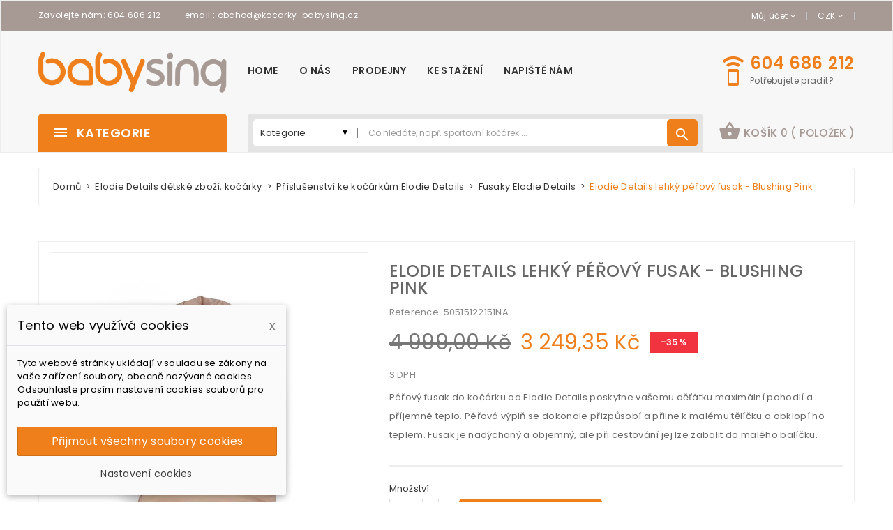

--- FILE ---
content_type: text/html; charset=utf-8
request_url: https://www.kocarky-babysing.cz/fusaky-elodie-details/178-elodie-details-lehky-perovy-fusak-blushing-pink-7333222015341.html
body_size: 27012
content:


	<!doctype html>
<html lang="cs">

  <head>
    
       
<meta charset="utf-8">
<meta http-equiv="x-ua-compatible" content="ie=edge">


  <link rel="canonical" href="https://www.kocarky-babysing.cz/fusaky-elodie-details/178-elodie-details-lehky-perovy-fusak-blushing-pink-7333222015341.html"> 

  <title>Elodie Details lehký péřový fusak - Blushing Pink | Kočárky-babysing.cz</title>
  <meta name="description" content="Péřový fusak do kočárku od Elodie Details poskytne vašemu děťátku maximální pohodlí a příjemné teplo. Péřová výplň se dokonale přizpůsobí a přilne k malému tělíčku a obklopí ho teplem. Fusak je nadýchaný a objemný, ale při cestování jej lze zabalit do malého balíčku.">
  <meta name="keywords" content="">
        <link rel="canonical" href="https://www.kocarky-babysing.cz/fusaky-elodie-details/178-elodie-details-lehky-perovy-fusak-blushing-pink-7333222015341.html">
  

<meta name="viewport" content="width=device-width, initial-scale=1">

<link rel="icon" type="image/vnd.microsoft.icon" href="https://www.kocarky-babysing.cz/img/favicon.ico?1564475241">
<link rel="shortcut icon" type="image/x-icon" href="https://www.kocarky-babysing.cz/img/favicon.ico?1564475241">
<link href="https://fonts.googleapis.com/css?family=Poppins:100,100i,200,200i,300,300i,400,400i,500,500i,600,600i,700,700i,800,800i,900,900i&amp;subset=devanagari,latin-ext" rel="stylesheet">

    <link rel="stylesheet" href="https://www.kocarky-babysing.cz/themes/theme_angara2/assets/cache/theme-ccf5e5332.css" type="text/css" media="all">




  

  <script type="text/javascript">
        var CLOSE = "M\u00e9n\u011b kategori\u00ed";
        var MORE = "Dal\u0161\u00ed kategorie";
        var POSSLIDESHOW_SPEED = "10000";
        var VMEGAMENU_POPUP_EFFECT = "2";
        var catSelected = 0;
        var dm_cookie_html_banner = "<style>\n\n    input:checked + .dm_slider {\n      background-color: #ef7f1b;\n    }\n\n    input:focus + .dm_slider {\n      box-shadow: 0 0 1px #ef7f1b;\n    }\n\n    .dm-cookie-popup-accept-cookies, .dm-cookie-popup-accept-cookies-save-group {\n        background-color: #ef7f1b;\n        border:1px solid #d06e16;\n    }\n\n    .dm-cookie-popup-accept-cookies:hover {\n        background-color: #ae5c13;\n    }\n\n    .dm-cookie-popup-accept-cookies-save-group:hover {\n        background-color: #ae5c13;\n    }\n\n<\/style>\n\n<div id=\"dm-cookie-popup-container\">\n\n    <div class=\"dm-cookie-popup\" style=\"display: none;\">\n\n        <div class=\"dm-cookie-popup-inner\">\n            <div class=\"dm-cookie-popup-left\">\n                <div class=\"dm-cookie-popup-headline\">Tento web vyu\u017e\u00edv\u00e1 cookies<span><a href=\"#\" class=\"dm-cookie-popup-decline-cookies-cancel-screen\">x<\/a><\/span><\/div>\n                <div class=\"dm-cookie-popup-sub-headline\">Tyto webov\u00e9 str\u00e1nky ukl\u00e1daj\u00ed v souladu se z\u00e1kony na va\u0161e za\u0159\u00edzen\u00ed soubory, obecn\u011b naz\u00fdvan\u00e9 cookies. Odsouhlaste pros\u00edm nastaven\u00ed cookies soubor\u016f pro pou\u017eit\u00ed webu.<\/div>\n            <\/div>\n        <\/div>\n\n        <div class=\"dm-cookie-popup-lower\">\n            <ul class=\"dm_cookies_variant\">\n\n                <li class=\"dm_cookies_variant_item\">\n                    <p class=\"dm_cookies_more_info\">\n                        <span>\n                            <label class=\"switch\">\n                                <input type=\"checkbox\" name=\"dm_cookie_group_default\" id=\"dm_cookie_group_default\" class=\"noUniform\" checked=\"checked\" disabled \/>\n                                <span class=\"dm_slider round\"><\/span>\n                            <\/label>\n                            <span class=\"dm_title_group\">Nezbytn\u011b nutn\u00e9 soubory cookies<\/span>\n                        <\/span>\n                        <br \/>\n                        Tyto soubory cookie jsou nezbytn\u00e9 pro provoz na\u0161ich slu\u017eeb a nelze je vypnout. Obvykle se nastavuj\u00ed pouze v reakci na va\u0161e akce, jako je nap\u0159\u00edklad vytvo\u0159en\u00ed \u00fa\u010dtu nebo ulo\u017een\u00ed seznamu p\u0159\u00e1n\u00ed na pozd\u011bji.\n                    <\/p>\n                <\/li>\n                \n                <li class=\"dm_cookies_variant_item\">\n                    <p class=\"dm_cookies_more_info\">\n                        <span>\n                            <label class=\"switch\">\n                                <input type=\"checkbox\" name=\"dm_cookie_group_1\" id=\"dm_cookie_group_1\" class=\"noUniform\"  \/>\n                                <span class=\"dm_slider round\"><\/span>\n                            <\/label>\n                            <span class=\"dm_title_group\">Analytick\u00e9 soubory cookies<\/span>\n                        <\/span>\n                        <br \/>\n                        Tyto soubory cookie n\u00e1m umo\u017e\u0148uj\u00ed po\u010d\u00edtat n\u00e1v\u0161t\u011bvy a provoz, abychom m\u011bli p\u0159ehled o tom, kter\u00e9 str\u00e1nky jsou nejobl\u00edben\u011bj\u0161\u00ed a jak se na na\u0161em webu n\u00e1v\u0161t\u011bvn\u00edci pohybuj\u00ed. Ve\u0161ker\u00e9 informace, kter\u00e9 tyto soubory cookie shroma\u017e\u010fuj\u00ed, jsou agregovan\u00e9, a tedy anonymn\u00ed.\n                    <\/p>\n                <\/li>\n\n                <li class=\"dm_cookies_variant_item\">\n                    <p class=\"dm_cookies_more_info\">\n                        <span>\n                            <label class=\"switch\">\n                                <input type=\"checkbox\" name=\"dm_cookie_group_2\" id=\"dm_cookie_group_2\" class=\"noUniform\"  \/>\n                                <span class=\"dm_slider round\"><\/span>\n                            <\/label>\n                            <span class=\"dm_title_group\">Marketingov\u00e9 soubory cookies<\/span>\n                        <\/span>\n                        <br \/>\n                        Kdy\u017e p\u0159ijmete marketingov\u00e9 soubory cookie, d\u00e1v\u00e1te n\u00e1m souhlas um\u00edstit do va\u0161eho za\u0159\u00edzen\u00ed soubory cookie, kter\u00e9 v\u00e1m poskytnou relevantn\u00ed obsah odpov\u00eddaj\u00edc\u00ed va\u0161im z\u00e1jm\u016fm. Tyto soubory cookie mohou b\u00fdt nastaveny n\u00e1mi nebo na\u0161imi reklamn\u00edmi partnery prost\u0159ednictv\u00edm na\u0161ich str\u00e1nek. Jejich \u00fa\u010delem je vytvo\u0159it profil va\u0161ich z\u00e1jm\u016f a zobrazovat v\u00e1m relevantn\u00ed obsah na na\u0161ich webov\u00fdch str\u00e1nk\u00e1ch i na webov\u00fdch str\u00e1nk\u00e1ch t\u0159et\u00edch stran.\n                    <\/p>\n                <\/li>\n\n            <\/ul>\n        <\/div>\n\n        <div class=\"dm-cookie-popup-cms-link\">\n                            <a href=\"https:\/\/www.kocarky-babysing.cz\/content\/8-vse-o-cookies\" class=\"cookie-a\">P\u0159ej\u00edt na str\u00e1nku Podrobn\u011b o cookies<\/a>\n                    <\/div>\n\n        <div class=\"dm-cookie-popup-right\">\n            <a href=\"#\" class=\"dm-cookie-popup-accept-cookies\">P\u0159ijmout v\u0161echny soubory cookies<\/a>\n            <a href=\"#\" class=\"dm-cookie-popup-accept-cookies-save-group\" style=\"display:none\">Ulo\u017eit nastaven\u00ed cookies soubor\u016f<\/a>\n            <a href=\"#\" class=\"dm-cookie-popup-learn-more\">Nastaven\u00ed cookies<\/a>\n        <\/div>\n\n    <\/div>\n<\/div>\n\n";
        var dm_cookies_base_url = "https:\/\/www.kocarky-babysing.cz\/";
        var dm_cookies_days_expires = 31;
        var dm_cookies_id_guest = 4253758;
        var dm_cookies_position = "bottomleft";
        var dm_heureka_country = "cz";
        var dm_heureka_key = "3A5A0E17BE7227F5274415F951871B54";
        var dm_heureka_position = 21;
        var id_lang = 3;
        var possearch_image = 1;
        var possearch_number = 100;
        var prestashop = {"cart":{"products":[],"totals":{"total":{"type":"total","label":"Celkem","amount":0,"value":"0,00\u00a0K\u010d"},"total_including_tax":{"type":"total","label":"Celkem (s DPH)","amount":0,"value":"0,00\u00a0K\u010d"},"total_excluding_tax":{"type":"total","label":"Celkem (bez DPH)","amount":0,"value":"0,00\u00a0K\u010d"}},"subtotals":{"products":{"type":"products","label":"Mezisou\u010det","amount":0,"value":"0,00\u00a0K\u010d"},"discounts":null,"shipping":{"type":"shipping","label":"Doru\u010den\u00ed","amount":0,"value":""},"tax":{"type":"tax","label":"v\u010d. DPH","amount":0,"value":"0,00\u00a0K\u010d"}},"products_count":0,"summary_string":"0 polo\u017eek","vouchers":{"allowed":1,"added":[]},"discounts":[],"minimalPurchase":0,"minimalPurchaseRequired":""},"currency":{"id":3,"name":"\u010cesk\u00e1 koruna","iso_code":"CZK","iso_code_num":"203","sign":"K\u010d"},"customer":{"lastname":null,"firstname":null,"email":null,"birthday":null,"newsletter":null,"newsletter_date_add":null,"optin":null,"website":null,"company":null,"siret":null,"ape":null,"is_logged":false,"gender":{"type":null,"name":null},"addresses":[]},"country":{"id_zone":"9","id_currency":"0","call_prefix":"420","iso_code":"CZ","active":"1","contains_states":"0","need_identification_number":"0","need_zip_code":"1","zip_code_format":"NNN NN","display_tax_label":"1","name":"\u010cesk\u00e1 republika","id":16},"language":{"name":"\u010ce\u0161tina (Czech)","iso_code":"cs","locale":"cs-CZ","language_code":"cs-cz","active":"1","is_rtl":"0","date_format_lite":"Y-m-d","date_format_full":"Y-m-d H:i:s","id":3},"page":{"title":"","canonical":"https:\/\/www.kocarky-babysing.cz\/fusaky-elodie-details\/178-elodie-details-lehky-perovy-fusak-blushing-pink-7333222015341.html","meta":{"title":"Elodie Details lehk\u00fd p\u00e9\u0159ov\u00fd fusak - Blushing Pink","description":"P\u00e9\u0159ov\u00fd fusak do ko\u010d\u00e1rku od Elodie Details poskytne va\u0161emu d\u011b\u0165\u00e1tku maxim\u00e1ln\u00ed pohodl\u00ed a p\u0159\u00edjemn\u00e9 teplo. P\u00e9\u0159ov\u00e1 v\u00fdpl\u0148 se dokonale p\u0159izp\u016fsob\u00ed a p\u0159ilne k mal\u00e9mu t\u011bl\u00ed\u010dku a obklop\u00ed ho teplem. Fusak je nad\u00fdchan\u00fd a objemn\u00fd, ale p\u0159i cestov\u00e1n\u00ed jej lze zabalit do mal\u00e9ho bal\u00ed\u010dku.","keywords":"","robots":"index"},"page_name":"product","body_classes":{"lang-cs":true,"lang-rtl":false,"country-CZ":true,"currency-CZK":true,"layout-full-width":true,"page-product":true,"tax-display-enabled":true,"page-customer-account":false,"product-id-178":true,"product-Elodie Details lehk\u00fd p\u00e9\u0159ov\u00fd fusak - Blushing Pink":true,"product-id-category-83":true,"product-id-manufacturer-8":true,"product-id-supplier-3":true,"product-available-for-order":true},"admin_notifications":[],"password-policy":{"feedbacks":{"0":"Velmi slab\u00e9","1":"Slab\u00e9","2":"Pr\u016fm\u011brn\u00fd","3":"Siln\u00e9","4":"Velmi siln\u00e9","Straight rows of keys are easy to guess":"Skupiny stejn\u00fdch znak\u016f je velmi snadn\u00e9 uhodnout","Short keyboard patterns are easy to guess":"Kr\u00e1tk\u00e9 kombinace znak\u016f lze snadno uhodnout","Use a longer keyboard pattern with more turns":"Pou\u017eijte del\u0161\u00ed kombinace znak\u016f z r\u016fzn\u00fdch \u0159ad kl\u00e1vesnice","Repeats like \"aaa\" are easy to guess":"Opakov\u00e1n\u00ed p\u00edsmen jako \u201eaaa\u201c lze snadno uhodnout","Repeats like \"abcabcabc\" are only slightly harder to guess than \"abc\"":"Opakov\u00e1n\u00ed jako \u201eabcabcabc\u201c nen\u00ed o moc t\u011b\u017e\u0161\u00ed uhodnout ne\u017e \u201eabc\u201c","Sequences like abc or 6543 are easy to guess":"Sekvence znak\u016f jako jsou \"abc\" nebo \"6543\" je snadn\u00e9 uhodnout","Recent years are easy to guess":"P\u0159ede\u0161l\u00e9 roky se daj\u00ed lehce uhodnout","Dates are often easy to guess":"Datumy se daj\u00ed lehce uhodnout","This is a top-10 common password":"Toto je jedno z 10 nejpou\u017e\u00edvan\u011bj\u0161\u00edch hesel","This is a top-100 common password":"Toto je jedno ze 100 nejpou\u017e\u00edvan\u011bj\u0161\u00edch hesel","This is a very common password":"Toto je jedno z nejpou\u017e\u00edvan\u011bj\u0161\u00edch hesel","This is similar to a commonly used password":"Toto heslo je velmi podobn\u00e9 \u010dasto pou\u017e\u00edvan\u00e9mu heslu","A word by itself is easy to guess":"Slovo samo o sob\u011b je snadn\u00e9 uhodnout","Names and surnames by themselves are easy to guess":"Jm\u00e9na a p\u0159\u00edjmen\u00ed jdou snadno uhodnout","Common names and surnames are easy to guess":"B\u011b\u017en\u00e1 jm\u00e9na a p\u0159\u00edjmen\u00ed se daj\u00ed lehce uhodnout","Use a few words, avoid common phrases":"Pou\u017eijte n\u011bkolik slov a vyhn\u011bte se b\u011b\u017en\u00fdm fr\u00e1z\u00edm","No need for symbols, digits, or uppercase letters":"Nen\u00ed t\u0159eba pou\u017e\u00edvat symboly, \u010d\u00edsla nebo velk\u00e1 p\u00edsmena","Avoid repeated words and characters":"Vyhn\u011bte se opakov\u00e1n\u00ed slov a znak\u016f","Avoid sequences":"Vyhn\u011bte se sekvenc\u00edm znak\u016f","Avoid recent years":"Vyhn\u011bte se posledn\u00edm rok\u016fm","Avoid years that are associated with you":"Vyhn\u011bte se rok\u016fm, kter\u00e9 jsou s v\u00e1mi spojen\u00e9","Avoid dates and years that are associated with you":"Vyhn\u011bte se dat\u016fm a rok\u016fm, kter\u00e9 jsou s v\u00e1mi spojen\u00e9","Capitalization doesn't help very much":"Velk\u00e1 p\u00edsmena nemaj\u00ed skoro v\u00fdznam","All-uppercase is almost as easy to guess as all-lowercase":"V\u0161echna velk\u00e1 p\u00edsmena jdou uhodnout stejn\u011b snadno jako v\u0161echna mal\u00e1","Reversed words aren't much harder to guess":"Slova psan\u00e1 pozp\u00e1tku nen\u00ed o moc t\u011b\u017e\u0161\u00ed uhodnout","Predictable substitutions like '@' instead of 'a' don't help very much":"P\u0159edv\u00eddateln\u00e1 nahrazen\u00ed znak\u016f jako \u201e@\u201c m\u00edsto \u201ea\u201c nejsou moc u\u017eite\u010dn\u00e1","Add another word or two. Uncommon words are better.":"P\u0159idejte dal\u0161\u00ed slovo nebo dv\u011b. Lep\u0161\u00ed jsou neobvykl\u00e1 slova."}}},"shop":{"name":"Ko\u010d\u00e1rky-babysing.cz","logo":"https:\/\/www.kocarky-babysing.cz\/img\/angara-2-responsive-prestashop-theme-logo-1564475241.jpg","stores_icon":"https:\/\/www.kocarky-babysing.cz\/img\/logo_stores.png","favicon":"https:\/\/www.kocarky-babysing.cz\/img\/favicon.ico"},"core_js_public_path":"\/themes\/","urls":{"base_url":"https:\/\/www.kocarky-babysing.cz\/","current_url":"https:\/\/www.kocarky-babysing.cz\/fusaky-elodie-details\/178-elodie-details-lehky-perovy-fusak-blushing-pink-7333222015341.html","shop_domain_url":"https:\/\/www.kocarky-babysing.cz","img_ps_url":"https:\/\/www.kocarky-babysing.cz\/img\/","img_cat_url":"https:\/\/www.kocarky-babysing.cz\/img\/c\/","img_lang_url":"https:\/\/www.kocarky-babysing.cz\/img\/l\/","img_prod_url":"https:\/\/www.kocarky-babysing.cz\/img\/p\/","img_manu_url":"https:\/\/www.kocarky-babysing.cz\/img\/m\/","img_sup_url":"https:\/\/www.kocarky-babysing.cz\/img\/su\/","img_ship_url":"https:\/\/www.kocarky-babysing.cz\/img\/s\/","img_store_url":"https:\/\/www.kocarky-babysing.cz\/img\/st\/","img_col_url":"https:\/\/www.kocarky-babysing.cz\/img\/co\/","img_url":"https:\/\/www.kocarky-babysing.cz\/themes\/theme_angara2\/assets\/img\/","css_url":"https:\/\/www.kocarky-babysing.cz\/themes\/theme_angara2\/assets\/css\/","js_url":"https:\/\/www.kocarky-babysing.cz\/themes\/theme_angara2\/assets\/js\/","pic_url":"https:\/\/www.kocarky-babysing.cz\/upload\/","theme_assets":"https:\/\/www.kocarky-babysing.cz\/themes\/theme_angara2\/assets\/","theme_dir":"https:\/\/www.kocarky-babysing.cz\/themes\/theme_angara2\/","pages":{"address":"https:\/\/www.kocarky-babysing.cz\/adresa","addresses":"https:\/\/www.kocarky-babysing.cz\/adresy","authentication":"https:\/\/www.kocarky-babysing.cz\/prihlasit","manufacturer":"https:\/\/www.kocarky-babysing.cz\/brands","cart":"https:\/\/www.kocarky-babysing.cz\/kosik","category":"https:\/\/www.kocarky-babysing.cz\/index.php?controller=category","cms":"https:\/\/www.kocarky-babysing.cz\/index.php?controller=cms","contact":"https:\/\/www.kocarky-babysing.cz\/napiste-nam","discount":"https:\/\/www.kocarky-babysing.cz\/sleva","guest_tracking":"https:\/\/www.kocarky-babysing.cz\/sledovani-objednavky-navstevnika","history":"https:\/\/www.kocarky-babysing.cz\/historie-objednavek","identity":"https:\/\/www.kocarky-babysing.cz\/osobni-udaje","index":"https:\/\/www.kocarky-babysing.cz\/","my_account":"https:\/\/www.kocarky-babysing.cz\/muj-ucet","order_confirmation":"https:\/\/www.kocarky-babysing.cz\/potvrzeni-objednavky","order_detail":"https:\/\/www.kocarky-babysing.cz\/index.php?controller=order-detail","order_follow":"https:\/\/www.kocarky-babysing.cz\/sledovani-objednavky","order":"https:\/\/www.kocarky-babysing.cz\/objednavka","order_return":"https:\/\/www.kocarky-babysing.cz\/index.php?controller=order-return","order_slip":"https:\/\/www.kocarky-babysing.cz\/dobropis","pagenotfound":"https:\/\/www.kocarky-babysing.cz\/stranka-nenalezena","password":"https:\/\/www.kocarky-babysing.cz\/obnova-hesla","pdf_invoice":"https:\/\/www.kocarky-babysing.cz\/index.php?controller=pdf-invoice","pdf_order_return":"https:\/\/www.kocarky-babysing.cz\/index.php?controller=pdf-order-return","pdf_order_slip":"https:\/\/www.kocarky-babysing.cz\/index.php?controller=pdf-order-slip","prices_drop":"https:\/\/www.kocarky-babysing.cz\/slevy","product":"https:\/\/www.kocarky-babysing.cz\/index.php?controller=product","registration":"https:\/\/www.kocarky-babysing.cz\/index.php?controller=registration","search":"https:\/\/www.kocarky-babysing.cz\/vyhledavani","sitemap":"https:\/\/www.kocarky-babysing.cz\/mapa-stranek","stores":"https:\/\/www.kocarky-babysing.cz\/prodejny","supplier":"https:\/\/www.kocarky-babysing.cz\/dodavatele","new_products":"https:\/\/www.kocarky-babysing.cz\/novinky","brands":"https:\/\/www.kocarky-babysing.cz\/brands","register":"https:\/\/www.kocarky-babysing.cz\/index.php?controller=registration","order_login":"https:\/\/www.kocarky-babysing.cz\/objednavka?login=1"},"alternative_langs":[],"actions":{"logout":"https:\/\/www.kocarky-babysing.cz\/?mylogout="},"no_picture_image":{"bySize":{"side_default":{"url":"https:\/\/www.kocarky-babysing.cz\/img\/p\/cs-default-side_default.jpg","width":70,"height":92},"small_default":{"url":"https:\/\/www.kocarky-babysing.cz\/img\/p\/cs-default-small_default.jpg","width":98,"height":113},"cart_default":{"url":"https:\/\/www.kocarky-babysing.cz\/img\/p\/cs-default-cart_default.jpg","width":125,"height":145},"home_default":{"url":"https:\/\/www.kocarky-babysing.cz\/img\/p\/cs-default-home_default.jpg","width":350,"height":405},"medium_default":{"url":"https:\/\/www.kocarky-babysing.cz\/img\/p\/cs-default-medium_default.jpg","width":458,"height":530},"large_default":{"url":"https:\/\/www.kocarky-babysing.cz\/img\/p\/cs-default-large_default.jpg","width":800,"height":926}},"small":{"url":"https:\/\/www.kocarky-babysing.cz\/img\/p\/cs-default-side_default.jpg","width":70,"height":92},"medium":{"url":"https:\/\/www.kocarky-babysing.cz\/img\/p\/cs-default-home_default.jpg","width":350,"height":405},"large":{"url":"https:\/\/www.kocarky-babysing.cz\/img\/p\/cs-default-large_default.jpg","width":800,"height":926},"legend":""}},"configuration":{"display_taxes_label":true,"display_prices_tax_incl":true,"is_catalog":false,"show_prices":true,"opt_in":{"partner":true},"quantity_discount":{"type":"discount","label":"Jednotkov\u00e1 sleva"},"voucher_enabled":1,"return_enabled":0},"field_required":[],"breadcrumb":{"links":[{"title":"Dom\u016f","url":"https:\/\/www.kocarky-babysing.cz\/"},{"title":"Elodie Details d\u011btsk\u00e9 zbo\u017e\u00ed, ko\u010d\u00e1rky","url":"https:\/\/www.kocarky-babysing.cz\/109-elodie-details-detske-zbozi-kocarky"},{"title":"P\u0159\u00edslu\u0161enstv\u00ed ke ko\u010d\u00e1rk\u016fm Elodie Details","url":"https:\/\/www.kocarky-babysing.cz\/105-prislusenstvi-ke-kocarkum-elodie-details"},{"title":"Fusaky Elodie Details","url":"https:\/\/www.kocarky-babysing.cz\/83-fusaky-elodie-details"},{"title":"Elodie Details lehk\u00fd p\u00e9\u0159ov\u00fd fusak - Blushing Pink","url":"https:\/\/www.kocarky-babysing.cz\/fusaky-elodie-details\/178-elodie-details-lehky-perovy-fusak-blushing-pink-7333222015341.html"}],"count":5},"link":{"protocol_link":"https:\/\/","protocol_content":"https:\/\/"},"time":1769036111,"static_token":"ebb05fe2def728124966f18ad5fc8ff7","token":"762299a1510c883817bf59df662ba5ea","debug":false};
        var psemailsubscription_subscription = "https:\/\/www.kocarky-babysing.cz\/module\/ps_emailsubscription\/subscription";
        var psr_icon_color = "#F19D76";
      </script>



    <script type="text/javascript" src="https://www.kocarky-babysing.cz/themes/theme_angara2/assets/cache/bottom-439b5a331.js" ></script>





  

<style type="text/css">


.animation1 {


	 -webkit-transition-duration: 500ms;


    -moz-transition-duration: 500ms;


    -o-transition-duration: 500ms;


    transition-duration: 500ms;


}





</style><script async src="https://www.googletagmanager.com/gtag/js?id=UA-106594566-1"></script>
<script>
  window.dataLayer = window.dataLayer || [];
  function gtag(){dataLayer.push(arguments);}
  gtag('js', new Date());
  gtag(
    'config',
    'UA-106594566-1',
    {
      'debug_mode':false
                      }
  );
</script>





<!-- Google tag (gtag.js) --> <script async src="https://www.googletagmanager.com/gtag/js?id=G-GT25W70X2R"></script> <script> window.dataLayer = window.dataLayer || []; function gtag(){dataLayer.push(arguments);} gtag('js', new Date()); gtag('config', 'G-GT25W70X2R'); </script>
    
  <meta property="og:type" content="product">
  <meta property="og:url" content="https://www.kocarky-babysing.cz/fusaky-elodie-details/178-elodie-details-lehky-perovy-fusak-blushing-pink-7333222015341.html">
  <meta property="og:title" content="Elodie Details lehký péřový fusak - Blushing Pink">
  <meta property="og:site_name" content="Kočárky-babysing.cz">
  <meta property="og:description" content="Péřový fusak do kočárku od Elodie Details poskytne vašemu děťátku maximální pohodlí a příjemné teplo. Péřová výplň se dokonale přizpůsobí a přilne k malému tělíčku a obklopí ho teplem. Fusak je nadýchaný a objemný, ale při cestování jej lze zabalit do malého balíčku.">
  <meta property="og:image" content="https://www.kocarky-babysing.cz/11093-large_default/elodie-details-lehky-perovy-fusak-blushing-pink.jpg">
  <meta property="product:pretax_price:amount" content="2685.413223">
  <meta property="product:pretax_price:currency" content="CZK">
  <meta property="product:price:amount" content="3249.35">
  <meta property="product:price:currency" content="CZK">
    <meta property="product:weight:value" content="0.500000">
  <meta property="product:weight:units" content="kg">
  
  </head>
 
  <body id="product" class="lang-cs country-cz currency-czk layout-full-width page-product tax-display-enabled product-id-178 product-elodie-details-lehky-perovy-fusak-blushing-pink product-id-category-83 product-id-manufacturer-8 product-id-supplier-3 product-available-for-order sub-page">
   
    
    <main>
      
              
	  <div class="header-container">
		  <header id="header">
			
			  
	<nav class="header-nav">
		<div class="container">
			  <div class="contact-link">
    	<div class="info_box">
	  	  Zavolejte nám: <span>604 686 212</span>
	 </div>
	 	 			<div class="info_box">
			email :  <a href="mailto:obchod@kocarky-babysing.cz">obchod@kocarky-babysing.cz</a>
		</div>
      </div>

<div id="currency_selector" class="localiz_block dropdown js-dropdown">

    <span class="expand-more" data-toggle="dropdown">

		CZK

		<i class="fa-angle-down"></i>

	</span>

    <ul class="dropdown-menu">

      
        <li  class="current" >

          <a title="Česká koruna" rel="nofollow" href="https://www.kocarky-babysing.cz/fusaky-elodie-details/178-elodie-details-lehky-perovy-fusak-blushing-pink-7333222015341.html?SubmitCurrency=1&amp;id_currency=3" class="dropdown-item"> Kč Česká koruna</a>

        </li>

      
        <li >

          <a title="Euro" rel="nofollow" href="https://www.kocarky-babysing.cz/fusaky-elodie-details/178-elodie-details-lehky-perovy-fusak-blushing-pink-7333222015341.html?SubmitCurrency=1&amp;id_currency=2" class="dropdown-item"> € Euro</a>

        </li>

      
    </ul>

</div><div id="user_info_top" class="localiz_block dropdown js-dropdown">
	<span class="expand-more" data-toggle="dropdown">
		Můj účet
		<i class="fa-angle-down"></i>
	 </span>
      <ul class="dropdown-menu">
	 	<li>
			<a href="https://www.kocarky-babysing.cz/muj-ucet" rel="nofollow" class="dropdown-item">Můj účet</a>
		</li>
		<li>
			<a href="https://www.kocarky-babysing.cz/kosik" class="dropdown-item">Do pokladny</a>
		</li>
		<li>
						  <a
				href="https://www.kocarky-babysing.cz/muj-ucet"
				title="Přihlaste se ke svému zákaznickému účtu"
				rel="nofollow" class="dropdown-item"
			  >
				Přihlásit se
			  </a>
					</li>
	
	</ul>
</div>
		</div>
	</nav>


  <div class="header-top">
    <div class="container">
       <div class="row">
        <div class="header_logo col col-lg-3 col-md-12 col-xs-12">
          <a href="https://www.kocarky-babysing.cz/">
            <img class="logo img-responsive" src="https://www.kocarky-babysing.cz/img/angara-2-responsive-prestashop-theme-logo-1564475241.jpg" alt="Kočárky-babysing.cz">
          </a>
        </div>
        <div class="col col-xs-12 col-lg-9 col-md-12 display_top">
			<!-- Block categories module -->






	<div class="ma-nav-mobile-container hidden-lg-up">



		<div class="pt_custommenu_mobile">



		<div class="navbar">



			<div id="navbar-inner" class="navbar-inner navbar-inactive">



				<a class="btn-navbar">Kategorie</a>



				<ul id="pt_custommenu_itemmobile" class="tree dhtml  mobilemenu nav-collapse collapse">



					


						<li><a href="https://www.kocarky-babysing.cz/148-vyprodej">Výprodej </a>



						


						<ul class="dhtml">



						


							<li><a href="https://www.kocarky-babysing.cz/165-jarni-kolekce-obuvi-en-fant">Jarní kolekce obuvi EN-FANT </a>



								<ul>



								


								</ul>



						


							<li><a href="https://www.kocarky-babysing.cz/166-jarni-kolekce-obleceni-en-fant-">Jarní kolekce oblečení EN-FANT </a>



								<ul>



								


								</ul>



						


							<li><a href="https://www.kocarky-babysing.cz/157-zimni-kolekce-obuvi-en-fant">Zimní kolekce obuvi EN-FANT </a>



								<ul>



								


								</ul>



						


							<li><a href="https://www.kocarky-babysing.cz/158-zimni-kolekce-obleceni-en-fant">Zimní kolekce oblečení EN-FANT </a>



								<ul>



								


								</ul>



						


							<li><a href="https://www.kocarky-babysing.cz/204-color-kids-vyprodej">Color Kids výprodej </a>



								<ul>



								


								</ul>



						


							<li><a href="https://www.kocarky-babysing.cz/206-vyprodej-elodie-details-cepice-">Výprodej Elodie Details čepice </a>



								<ul>



								


								</ul>



						


							<li><a href="https://www.kocarky-babysing.cz/207-vyprodej-elodie-details-klobouky-">Výprodej Elodie Details klobouky </a>



								<ul>



								


								</ul>



						


						</ul>



						


						</li>



					


						<li><a href="https://www.kocarky-babysing.cz/109-elodie-details-detske-zbozi-kocarky">Elodie Details dětské zboží, kočárky </a>



						


						<ul class="dhtml">



						


							<li><a href="https://www.kocarky-babysing.cz/98-kocarek-mondo-elodie-details">Kočárek Mondo Elodie Details </a>



								<ul>



								


								</ul>



						


							<li><a href="https://www.kocarky-babysing.cz/105-prislusenstvi-ke-kocarkum-elodie-details">Příslušenství ke kočárkům Elodie Details </a>



								<ul>



								


									<li><a href="https://www.kocarky-babysing.cz/87-batohy-elodie-details">Batohy Elodie Details </a>



								


									<li><a href="https://www.kocarky-babysing.cz/90-tasky-na-kocarky-elodie-details">Tašky na kočárky Elodie Details </a>



								


									<li><a href="https://www.kocarky-babysing.cz/91-prirucni-tasky-zipgo-elodie-details">Příruční tašky ZIP&amp;GO Elodie Details </a>



								


									<li><a href="https://www.kocarky-babysing.cz/83-fusaky-elodie-details">Fusaky Elodie Details </a>



								


									<li><a href="https://www.kocarky-babysing.cz/84-rukavice-na-kocarek-elodie-details">Rukavice na kočárek Elodie Details </a>



								


									<li><a href="https://www.kocarky-babysing.cz/88-podlozka-do-kocarku-elodie-details">Podložka do kočárku Elodie Details </a>



								


									<li><a href="https://www.kocarky-babysing.cz/94-slunecniky-na-kocarek-elodie-details">Slunečníky na kočárek Elodie Details </a>



								


									<li><a href="https://www.kocarky-babysing.cz/92-plastenky-elodie-details">Pláštěnky Elodie Details </a>



								


									<li><a href="https://www.kocarky-babysing.cz/95-moskytiery-elodie-details">Moskytiéry Elodie Details </a>



								


								</ul>



						


							<li><a href="https://www.kocarky-babysing.cz/106-potreby-pro-deti-elodie-details">Potřeby pro děti Elodie Details </a>



								<ul>



								


									<li><a href="https://www.kocarky-babysing.cz/71-dudliky-elodie-details">Dudlíky Elodie Details </a>



								


									<li><a href="https://www.kocarky-babysing.cz/99-klipy-na-dudliky-elodie-details">Klipy na dudlíky Elodie Details </a>



								


									<li><a href="https://www.kocarky-babysing.cz/73-bryndaky-elodie-details">Bryndáky Elodie Details </a>



								


									<li><a href="https://www.kocarky-babysing.cz/74-slintaky-elodie-details">Slintáky Elodie Details </a>



								


									<li><a href="https://www.kocarky-babysing.cz/76-deky-elodie-details">Deky Elodie Details </a>



								


									<li><a href="https://www.kocarky-babysing.cz/110-kojenecke-cepicky-a-rukavicky">Kojenecké čepičky a rukavičky </a>



								


									<li><a href="https://www.kocarky-babysing.cz/93-cepice-elodie-details">Čepice Elodie Details </a>



								


									<li><a href="https://www.kocarky-babysing.cz/85-usanky-elodie-details">Ušanky Elodie Details </a>



								


									<li><a href="https://www.kocarky-babysing.cz/86-rukavice-elodie-details">Rukavice Elodie Details </a>



								


									<li><a href="https://www.kocarky-babysing.cz/96-kloboucky-elodie-details">Kloboučky Elodie Details </a>



								


									<li><a href="https://www.kocarky-babysing.cz/89-hracky-a-usinacci-elodie-details">Hračky a usínáčci Elodie Details </a>



								


									<li><a href="https://www.kocarky-babysing.cz/72-termosky-elodie-details">Termosky Elodie Details </a>



								


									<li><a href="https://www.kocarky-babysing.cz/124-prirucni-prebalovaci-podlozka">Příruční přebalovací podložka </a>



								


									<li><a href="https://www.kocarky-babysing.cz/82-detske-osusky-elodie-details">Dětské osušky Elodie Details </a>



								


									<li><a href="https://www.kocarky-babysing.cz/156-nakrcnik-">Nákrčník </a>



								


								</ul>



						


							<li><a href="https://www.kocarky-babysing.cz/107-pokojicek-elodie-details">Pokojíček Elodie Details </a>



								<ul>



								


									<li><a href="https://www.kocarky-babysing.cz/78-hraci-podlozky-elodie-details">Hrací podložky Elodie Details </a>



								


									<li><a href="https://www.kocarky-babysing.cz/77-hudebni-hracky-elodie-details">Hudební hračky Elodie Details </a>



								


									<li><a href="https://www.kocarky-babysing.cz/79-detske-povleceni-elodie-details">Dětské povlečení Elodie Details </a>



								


									<li><a href="https://www.kocarky-babysing.cz/97-povlak-na-prebalovaci-podlozku">Povlak na přebalovací podložku </a>



								


									<li><a href="https://www.kocarky-babysing.cz/80-ulozne-boxy-elodie-details">Úložné boxy Elodie Details </a>



								


									<li><a href="https://www.kocarky-babysing.cz/132-doplnky-vesaky-hrazdicky-hnizda-pro-miminka">Doplňky - věšáky, hrazdičky, hnízda pro miminka </a>



								


								</ul>



						


							<li><a href="https://www.kocarky-babysing.cz/143-stolovani">Stolování </a>



								<ul>



								


									<li><a href="https://www.kocarky-babysing.cz/211-jidelni-zidlicky-a-prislusenstvi-">Jídelní židličky a příslušenství </a>



								


									<li><a href="https://www.kocarky-babysing.cz/144-ubrousky-elodie-details">Ubrousky Elodie Details </a>



								


									<li><a href="https://www.kocarky-babysing.cz/145-jidelni-sady-elodie-details">Jídelní sady Elodie Details </a>



								


									<li><a href="https://www.kocarky-babysing.cz/146-pribory-elodie-details">Příbory Elodie Details </a>



								


								</ul>



						


							<li><a href="https://www.kocarky-babysing.cz/210-elodie-jarni-kolekce-2025">Elodie jarní kolekce 2025 </a>



								<ul>



								


								</ul>



						


						</ul>



						


						</li>



					


						<li><a href="https://www.kocarky-babysing.cz/127-en-fant-detska-obuv">EN-FANT dětská obuv </a>



						


						<ul class="dhtml">



						


							<li><a href="https://www.kocarky-babysing.cz/133-holinky-termo-holinky-zimni-obuv">holínky, termo holínky, zimní obuv </a>



								<ul>



								


								</ul>



						


							<li><a href="https://www.kocarky-babysing.cz/134-capacky-backurky-pantofle">Capáčky, bačkůrky, pantofle </a>



								<ul>



								


								</ul>



						


							<li><a href="https://www.kocarky-babysing.cz/135-venkovni-obuv-sandaly">Venkovní obuv, sandály </a>



								<ul>



								


								</ul>



						


						</ul>



						


						</li>



					


						<li><a href="https://www.kocarky-babysing.cz/129-en-fant-detske-obleceni">EN-FANT dětské oblečení </a>



						


						<ul class="dhtml">



						


							<li><a href="https://www.kocarky-babysing.cz/131-enfant-outdoorove-obleceni">ENFANT outdoorové oblečení </a>



								<ul>



								


									<li><a href="https://www.kocarky-babysing.cz/149-zimni-bundy-a-kombinezy">Zimní bundy a kombinézy </a>



								


									<li><a href="https://www.kocarky-babysing.cz/150-lyzarske-kalhoty">Lyžařské kalhoty </a>



								


									<li><a href="https://www.kocarky-babysing.cz/151-termo-soupravy">Termo soupravy </a>



								


									<li><a href="https://www.kocarky-babysing.cz/152-termo-bundy">Termo bundy </a>



								


									<li><a href="https://www.kocarky-babysing.cz/153-soupravy-a-kombinezy-do-deste">soupravy a kombinézy do deště </a>



								


									<li><a href="https://www.kocarky-babysing.cz/154-zimni-rukavice-a-palcaky">Zimní rukavice a palčáky </a>



								


									<li><a href="https://www.kocarky-babysing.cz/159-cepice-a-kukly-en-fant">Čepice a kukly EN-FANT </a>



								


								</ul>



						


							<li><a href="https://www.kocarky-babysing.cz/136-en-fant-obleceni">En Fant oblečení </a>



								<ul>



								


									<li><a href="https://www.kocarky-babysing.cz/137-en-fant-body-spodni-pradlo">En Fant body, spodní prádlo </a>



								


									<li><a href="https://www.kocarky-babysing.cz/138-en-fant-overaly-romper">En Fant overály, romper </a>



								


									<li><a href="https://www.kocarky-babysing.cz/139-en-fant-tricka-mikiny-svetry-pyzama">En Fant trička, mikiny, svetry, pyžama </a>



								


									<li><a href="https://www.kocarky-babysing.cz/140-en-fant-kalhoty-leginy-teplaky-kratasy">En Fant kalhoty, legíny, tepláky, kraťasy </a>



								


									<li><a href="https://www.kocarky-babysing.cz/141-en-fant-saty-tuniky-sukne">En Fant šaty, tuniky, sukně </a>



								


									<li><a href="https://www.kocarky-babysing.cz/167-en-fant-pokryvky-hlavy-klobouky-ksiltovky-cepice">En-Fant pokrývky hlavy - klobouky, kšiltovky, čepice </a>



								


								</ul>



						


						</ul>



						


						</li>



					


						<li><a href="https://www.kocarky-babysing.cz/173-color-kids-obleceni-a-obuv">COLOR KIDS oblečení a obuv </a>



						


						<ul class="dhtml">



						


							<li><a href="https://www.kocarky-babysing.cz/174-plavky">plavky </a>



								<ul>



								


								</ul>



						


							<li><a href="https://www.kocarky-babysing.cz/175-boty-do-vody">boty do vody </a>



								<ul>



								


								</ul>



						


							<li><a href="https://www.kocarky-babysing.cz/176-outdoorove-obleceni-bundy-vesty-kalhoty">outdoorové oblečení, bundy, vesty, kalhoty </a>



								<ul>



								


								</ul>



						


							<li><a href="https://www.kocarky-babysing.cz/177-venkovni-obuv-sandaly">Venkovní obuv, sandály </a>



								<ul>



								


								</ul>



						


						</ul>



						


						</li>



					


						<li><a href="https://www.kocarky-babysing.cz/160-color-kids-lyzarske-soupravy">COLOR KIDS Lyžařské soupravy </a>



						


						<ul class="dhtml">



						


							<li><a href="https://www.kocarky-babysing.cz/161-lyzarske-bundy-color-kids">Lyžařské bundy Color Kids </a>



								<ul>



								


								</ul>



						


							<li><a href="https://www.kocarky-babysing.cz/162-lyzarske-kalhoty-color-kids">Lyžařské kalhoty Color Kids </a>



								<ul>



								


								</ul>



						


							<li><a href="https://www.kocarky-babysing.cz/163-rukavice-palcaky-color-kids">Rukavice, palčáky Color Kids </a>



								<ul>



								


								</ul>



						


							<li><a href="https://www.kocarky-babysing.cz/209-cepice-color-kids">Čepice Color Kids </a>



								<ul>



								


								</ul>



						


						</ul>



						


						</li>



					


						<li><a href="https://www.kocarky-babysing.cz/193-minymo-kojenecke-a-detske-obleceni">Minymo - kojenecké a dětské oblečení </a>



						


						<ul class="dhtml">



						


							<li><a href="https://www.kocarky-babysing.cz/195-body-overaly-">body, overaly </a>



								<ul>



								


								</ul>



						


							<li><a href="https://www.kocarky-babysing.cz/197-topy-tricka-kosile-mikiny-svetry-bundy">Topy - trička, košile, mikiny, svetry, bundy </a>



								<ul>



								


								</ul>



						


							<li><a href="https://www.kocarky-babysing.cz/199-saty-sukne">šaty, sukně </a>



								<ul>



								


								</ul>



						


							<li><a href="https://www.kocarky-babysing.cz/194-kalhoty-teplaky-leginy-kratasy">kalhoty, tepláky, legíny, kraťasy </a>



								<ul>



								


								</ul>



						


							<li><a href="https://www.kocarky-babysing.cz/205-teplakove-soupravy">teplákové soupravy </a>



								<ul>



								


								</ul>



						


							<li><a href="https://www.kocarky-babysing.cz/196-spodni-pradlo-pyzama">spodní prádlo, pyžama </a>



								<ul>



								


								</ul>



						


							<li><a href="https://www.kocarky-babysing.cz/198-plavky">plavky </a>



								<ul>



								


								</ul>



						


							<li><a href="https://www.kocarky-babysing.cz/200-ponozky-puncochace">ponožky, punčocháče </a>



								<ul>



								


								</ul>



						


							<li><a href="https://www.kocarky-babysing.cz/201-denim-dziny-rifle">Denim, džíny, rifle </a>



								<ul>



								


								</ul>



						


						</ul>



						


						</li>



					


						<li><a href="https://www.kocarky-babysing.cz/142-nordic-label-detske-obleceni">NORDIC LABEL dětské oblečení </a>



						


						</li>



					


						<li><a href="https://www.kocarky-babysing.cz/182-kietla-detske-slunecni-bryle">KiETLA dětské sluneční brýle </a>



						


						<ul class="dhtml">



						


							<li><a href="https://www.kocarky-babysing.cz/189-kietla-diabola-slunecni-bryle-pro-nejmensi-0-1roku">KiETLA - DIABOLA sluneční brýle pro nejmenší 0-1roků </a>



								<ul>



								


								</ul>



						


							<li><a href="https://www.kocarky-babysing.cz/191-kietla-lion-slunecni-bryle-0-4r">KiETLA - LION  sluneční brýle 0-4r </a>



								<ul>



								


								</ul>



						


							<li><a href="https://www.kocarky-babysing.cz/192-kietla-ourson-slunecni-bryle-0-4r">KiETLA OURS’ON - sluneční brýle 0-4r </a>



								<ul>



								


								</ul>



						


							<li><a href="https://www.kocarky-babysing.cz/188-kietla-rozz-a-wazz-slunecni-bryle-1-4roky">KiETLA RoZZ a WaZZ sluneční brýle 1-4roky </a>



								<ul>



								


								</ul>



						


							<li><a href="https://www.kocarky-babysing.cz/187-kietla-crazyg-zag-slunecni-bryle-4-9let">KiETLA CraZyg-Zag  sluneční brýle 4-9let </a>



								<ul>



								


								</ul>



						


							<li><a href="https://www.kocarky-babysing.cz/190-woam-slunecni-bryle-pro-deti-i-dospele">WOAM sluneční brýle pro děti i dospělé </a>



								<ul>



								


								</ul>



						


						</ul>



						


						</li>



					


						<li><a href="https://www.kocarky-babysing.cz/181-bibs-dudliky-a-mimi-doplnky-">BIBS dudlíky a mimi doplňky </a>



						


						</li>



					


						<li><a href="https://www.kocarky-babysing.cz/186-pura-nerezove-a-termo-lahve">PURA - nerezové a termo láhve </a>



						


						</li>



					


						<li><a href="https://www.kocarky-babysing.cz/128-kojenecka-obuv-poco-nido">Kojenecká obuv Poco-Nido </a>



						


						<ul class="dhtml">



						


							<li><a href="https://www.kocarky-babysing.cz/126-poco-nido-capacky">POCO NIDO capáčky </a>



								<ul>



								


								</ul>



						


						</ul>



						


						</li>



					


						<li><a href="https://www.kocarky-babysing.cz/184-tikiri-prirodni-hracky-kousatka">Tikiri přírodní hračky, kousátka </a>



						


						</li>



					


						<li><a href="https://www.kocarky-babysing.cz/103-sportovni-kocarky-">Sportovní kočárky </a>



						


						<ul class="dhtml">



						


							<li><a href="https://www.kocarky-babysing.cz/66-sportovni-kocarek-kgo">Sportovní kočárek KGO </a>



								<ul>



								


								</ul>



						


							<li><a href="https://www.kocarky-babysing.cz/101-sportovni-kocarek-hgo">Sportovní kočárek HGO </a>



								<ul>



								


								</ul>



						


							<li><a href="https://www.kocarky-babysing.cz/102-sportovni-kocarky-mgo">Sportovní kočárky MGO </a>



								<ul>



								


								</ul>



						


							<li><a href="https://www.kocarky-babysing.cz/115-sportovni-kocarek-maxi-cosi-adorra">Sportovní kočárek Maxi-Cosi Adorra </a>



								<ul>



								


								</ul>



						


							<li><a href="https://www.kocarky-babysing.cz/120-sportovni-kocarek-maxi-cosi-stella">Sportovní kočárek Maxi-Cosi Stella </a>



								<ul>



								


								</ul>



						


						</ul>



						


						</li>



					


						<li><a href="https://www.kocarky-babysing.cz/104-kombinovane-kocarky">Kombinované kočárky </a>



						


						<ul class="dhtml">



						


							<li><a href="https://www.kocarky-babysing.cz/70-kombinovany-kocarek-mgo-deluxe">Kombinovaný kočárek MGO DELUXE </a>



								<ul>



								


								</ul>



						


						</ul>



						


						</li>



					


					     



							


								<li class="cms">



									<a href="https://www.kocarky-babysing.cz/content/4-o-nas" title="Contains Subs">O nás</a>



								</li>



							


								<li class="cms">



									<a href="https://www.kocarky-babysing.cz/content/7-ke-stazeni" title="Contains Subs">Ke stažení</a>



								</li>



							


						


						 



							


						


						 



							


						


						 



							


						


						 



							


								<li>



									<a href="/prodejny" title="">Prodejny</a>



								</li>



							


								<li>



									<a href="/napiste-nam" title="">Napiště nám</a>



								</li>



							


						


						 



							


						


						


						


				</ul>



			</div>



		</div>



		</div>



</div>






<!-- /Block categories module -->



<div class="nav-container hidden-md-down">



	<div class="nav-inner">



		<div id="pt_custommenu" class="pt_custommenu">



		    <div id="pt_menu_home" class="pt_menu"><div class="parentMenu"><a class="fontcustom2" href="/"><span>Home</span></a></div></div><div class ="pt_menu pt_menu_cms"><div class="parentMenu" ><a class="fontcustom2" href="https://www.kocarky-babysing.cz/content/4-o-nas"><span>O nás</span></a></div></div>
<div id ="pt_menu_link" class ="pt_menu"><div class="parentMenu" ><a class="fontcustom2" href="/prodejny"><span>Prodejny</span></a></div></div>
<div class ="pt_menu pt_menu_cms"><div class="parentMenu" ><a class="fontcustom2" href="https://www.kocarky-babysing.cz/content/7-ke-stazeni"><span>Ke stažení</span></a></div></div>
<div id ="pt_menu_link" class ="pt_menu"><div class="parentMenu" ><a class="fontcustom2" href="/napiste-nam"><span>Napiště nám</span></a></div></div>




		</div>



	</div>



</div>



<script type="text/javascript">



//<![CDATA[



var CUSTOMMENU_POPUP_EFFECT = 0;



var CUSTOMMENU_POPUP_TOP_OFFSET = 55;



//]]>



</script>
		
        </div>
      </div>
    </div>
  </div>
    <div class="header-bottom">
		<div class="container">
		   <div class="row">
			<div class=" col col-lg-3 col-md-12 col-xs-12">
				<div class="navleft-container hidden-md-down ">


	<div class="pt_vegamenu">


		<div class="pt_vmegamenu_title">


			<h2><i class="ion-navicon"></i>Kategorie</h2>


		</div>


		<div id="pt_vmegamenu" class="pt_vmegamenu pt_vegamenu_cate">


			<div id="ver_pt_menu148" class="pt_menu" ><div class="parentMenu"><a href="https://www.kocarky-babysing.cz/148-vyprodej"><span>Výprodej</span></a></div><div class="wrap-popup"><div id="ver_popup148" class="popup"><div class="box-popup"><div class="block1"><div class="column last col1" style="float:left;"><div class="itemMenu level1"><a class="itemMenuName level3 nochild" href="https://www.kocarky-babysing.cz/165-jarni-kolekce-obuvi-en-fant"><span>Jarní&nbsp;kolekce&nbsp;obuvi&nbsp;EN-FANT</span></a><a class="itemMenuName level3 nochild" href="https://www.kocarky-babysing.cz/166-jarni-kolekce-obleceni-en-fant-"><span>Jarní&nbsp;kolekce&nbsp;oblečení&nbsp;EN-FANT</span></a><a class="itemMenuName level3 nochild" href="https://www.kocarky-babysing.cz/157-zimni-kolekce-obuvi-en-fant"><span>Zimní&nbsp;kolekce&nbsp;obuvi&nbsp;EN-FANT</span></a><a class="itemMenuName level3 nochild" href="https://www.kocarky-babysing.cz/158-zimni-kolekce-obleceni-en-fant"><span>Zimní&nbsp;kolekce&nbsp;oblečení&nbsp;EN-FANT</span></a><a class="itemMenuName level3 nochild" href="https://www.kocarky-babysing.cz/204-color-kids-vyprodej"><span>Color&nbsp;Kids&nbsp;výprodej</span></a><a class="itemMenuName level3 nochild" href="https://www.kocarky-babysing.cz/206-vyprodej-elodie-details-cepice-"><span>Výprodej&nbsp;Elodie&nbsp;Details&nbsp;čepice</span></a><a class="itemMenuName level3 nochild" href="https://www.kocarky-babysing.cz/207-vyprodej-elodie-details-klobouky-"><span>Výprodej&nbsp;Elodie&nbsp;Details&nbsp;klobouky</span></a></div></div><div class="clearBoth"></div></div></div></div></div></div><div id="ver_pt_menu109" class="pt_menu" ><div class="parentMenu"><a href="https://www.kocarky-babysing.cz/109-elodie-details-detske-zbozi-kocarky"><span>Elodie Details dětské zboží, kočárky</span></a></div><div class="wrap-popup"><div id="ver_popup109" class="popup"><div class="box-popup"><div class="block1"><div class="column first col1" style="float:left;"><div class="itemMenu level1"><a class="itemMenuName level3" href="https://www.kocarky-babysing.cz/98-kocarek-mondo-elodie-details"><span>Kočárek&nbsp;Mondo&nbsp;Elodie&nbsp;Details</span></a></div></div><div class="column col2" style="float:left;"><div class="itemMenu level1"><a class="itemMenuName level3" href="https://www.kocarky-babysing.cz/105-prislusenstvi-ke-kocarkum-elodie-details"><span>Příslušenství&nbsp;ke&nbsp;kočárkům&nbsp;Elodie&nbsp;Details</span></a><div class="itemSubMenu level3"><div class="itemMenu level4"><a class="itemMenuName level4" href="https://www.kocarky-babysing.cz/87-batohy-elodie-details"><span>Batohy&nbsp;Elodie&nbsp;Details</span></a><a class="itemMenuName level4" href="https://www.kocarky-babysing.cz/90-tasky-na-kocarky-elodie-details"><span>Tašky&nbsp;na&nbsp;kočárky&nbsp;Elodie&nbsp;Details</span></a><a class="itemMenuName level4" href="https://www.kocarky-babysing.cz/91-prirucni-tasky-zipgo-elodie-details"><span>Příruční&nbsp;tašky&nbsp;ZIP&GO&nbsp;Elodie&nbsp;Details</span></a><a class="itemMenuName level4" href="https://www.kocarky-babysing.cz/83-fusaky-elodie-details"><span>Fusaky&nbsp;Elodie&nbsp;Details</span></a><a class="itemMenuName level4" href="https://www.kocarky-babysing.cz/84-rukavice-na-kocarek-elodie-details"><span>Rukavice&nbsp;na&nbsp;kočárek&nbsp;Elodie&nbsp;Details</span></a><a class="itemMenuName level4" href="https://www.kocarky-babysing.cz/88-podlozka-do-kocarku-elodie-details"><span>Podložka&nbsp;do&nbsp;kočárku&nbsp;Elodie&nbsp;Details</span></a><a class="itemMenuName level4" href="https://www.kocarky-babysing.cz/94-slunecniky-na-kocarek-elodie-details"><span>Slunečníky&nbsp;na&nbsp;kočárek&nbsp;Elodie&nbsp;Details</span></a><a class="itemMenuName level4" href="https://www.kocarky-babysing.cz/92-plastenky-elodie-details"><span>Pláštěnky&nbsp;Elodie&nbsp;Details</span></a><a class="itemMenuName level4" href="https://www.kocarky-babysing.cz/95-moskytiery-elodie-details"><span>Moskytiéry&nbsp;Elodie&nbsp;Details</span></a></div></div></div></div><div class="column col3" style="float:left;"><div class="itemMenu level1"><a class="itemMenuName level3" href="https://www.kocarky-babysing.cz/106-potreby-pro-deti-elodie-details"><span>Potřeby&nbsp;pro&nbsp;děti&nbsp;Elodie&nbsp;Details</span></a><div class="itemSubMenu level3"><div class="itemMenu level4"><a class="itemMenuName level4" href="https://www.kocarky-babysing.cz/71-dudliky-elodie-details"><span>Dudlíky&nbsp;Elodie&nbsp;Details</span></a><a class="itemMenuName level4" href="https://www.kocarky-babysing.cz/99-klipy-na-dudliky-elodie-details"><span>Klipy&nbsp;na&nbsp;dudlíky&nbsp;Elodie&nbsp;Details</span></a><a class="itemMenuName level4" href="https://www.kocarky-babysing.cz/73-bryndaky-elodie-details"><span>Bryndáky&nbsp;Elodie&nbsp;Details</span></a><a class="itemMenuName level4" href="https://www.kocarky-babysing.cz/74-slintaky-elodie-details"><span>Slintáky&nbsp;Elodie&nbsp;Details</span></a><a class="itemMenuName level4" href="https://www.kocarky-babysing.cz/76-deky-elodie-details"><span>Deky&nbsp;Elodie&nbsp;Details</span></a><a class="itemMenuName level4" href="https://www.kocarky-babysing.cz/110-kojenecke-cepicky-a-rukavicky"><span>Kojenecké&nbsp;čepičky&nbsp;a&nbsp;rukavičky</span></a><a class="itemMenuName level4" href="https://www.kocarky-babysing.cz/93-cepice-elodie-details"><span>Čepice&nbsp;Elodie&nbsp;Details</span></a><a class="itemMenuName level4" href="https://www.kocarky-babysing.cz/85-usanky-elodie-details"><span>Ušanky&nbsp;Elodie&nbsp;Details</span></a><a class="itemMenuName level4" href="https://www.kocarky-babysing.cz/86-rukavice-elodie-details"><span>Rukavice&nbsp;Elodie&nbsp;Details</span></a><a class="itemMenuName level4" href="https://www.kocarky-babysing.cz/96-kloboucky-elodie-details"><span>Kloboučky&nbsp;Elodie&nbsp;Details</span></a><a class="itemMenuName level4" href="https://www.kocarky-babysing.cz/89-hracky-a-usinacci-elodie-details"><span>Hračky&nbsp;a&nbsp;usínáčci&nbsp;Elodie&nbsp;Details</span></a><a class="itemMenuName level4" href="https://www.kocarky-babysing.cz/72-termosky-elodie-details"><span>Termosky&nbsp;Elodie&nbsp;Details</span></a><a class="itemMenuName level4" href="https://www.kocarky-babysing.cz/124-prirucni-prebalovaci-podlozka"><span>Příruční&nbsp;přebalovací&nbsp;podložka</span></a><a class="itemMenuName level4" href="https://www.kocarky-babysing.cz/82-detske-osusky-elodie-details"><span>Dětské&nbsp;osušky&nbsp;Elodie&nbsp;Details</span></a><a class="itemMenuName level4" href="https://www.kocarky-babysing.cz/156-nakrcnik-"><span>Nákrčník</span></a></div></div></div></div><div class="column col4" style="float:left;"><div class="itemMenu level1"><a class="itemMenuName level3" href="https://www.kocarky-babysing.cz/107-pokojicek-elodie-details"><span>Pokojíček&nbsp;Elodie&nbsp;Details</span></a><div class="itemSubMenu level3"><div class="itemMenu level4"><a class="itemMenuName level4" href="https://www.kocarky-babysing.cz/78-hraci-podlozky-elodie-details"><span>Hrací&nbsp;podložky&nbsp;Elodie&nbsp;Details</span></a><a class="itemMenuName level4" href="https://www.kocarky-babysing.cz/77-hudebni-hracky-elodie-details"><span>Hudební&nbsp;hračky&nbsp;Elodie&nbsp;Details</span></a><a class="itemMenuName level4" href="https://www.kocarky-babysing.cz/79-detske-povleceni-elodie-details"><span>Dětské&nbsp;povlečení&nbsp;Elodie&nbsp;Details</span></a><a class="itemMenuName level4" href="https://www.kocarky-babysing.cz/97-povlak-na-prebalovaci-podlozku"><span>Povlak&nbsp;na&nbsp;přebalovací&nbsp;podložku</span></a><a class="itemMenuName level4" href="https://www.kocarky-babysing.cz/80-ulozne-boxy-elodie-details"><span>Úložné&nbsp;boxy&nbsp;Elodie&nbsp;Details</span></a><a class="itemMenuName level4" href="https://www.kocarky-babysing.cz/132-doplnky-vesaky-hrazdicky-hnizda-pro-miminka"><span>Doplňky&nbsp;-&nbsp;věšáky,&nbsp;hrazdičky,&nbsp;hnízda&nbsp;pro&nbsp;miminka</span></a></div></div></div></div><div class="column col5" style="float:left;"><div class="itemMenu level1"><a class="itemMenuName level3" href="https://www.kocarky-babysing.cz/143-stolovani"><span>Stolování</span></a><div class="itemSubMenu level3"><div class="itemMenu level4"><a class="itemMenuName level4" href="https://www.kocarky-babysing.cz/211-jidelni-zidlicky-a-prislusenstvi-"><span>Jídelní&nbsp;židličky&nbsp;a&nbsp;příslušenství</span></a><a class="itemMenuName level4" href="https://www.kocarky-babysing.cz/144-ubrousky-elodie-details"><span>Ubrousky&nbsp;Elodie&nbsp;Details</span></a><a class="itemMenuName level4" href="https://www.kocarky-babysing.cz/145-jidelni-sady-elodie-details"><span>Jídelní&nbsp;sady&nbsp;Elodie&nbsp;Details</span></a><a class="itemMenuName level4" href="https://www.kocarky-babysing.cz/146-pribory-elodie-details"><span>Příbory&nbsp;Elodie&nbsp;Details</span></a></div></div></div></div><div class="column last col6" style="float:left;"><div class="itemMenu level1"><a class="itemMenuName level3" href="https://www.kocarky-babysing.cz/210-elodie-jarni-kolekce-2025"><span>Elodie&nbsp;jarní&nbsp;kolekce&nbsp;2025</span></a></div></div><div class="clearBoth"></div></div></div></div></div></div><div id="ver_pt_menu127" class="pt_menu" ><div class="parentMenu"><a href="https://www.kocarky-babysing.cz/127-en-fant-detska-obuv"><span>EN-FANT dětská obuv</span></a></div><div class="wrap-popup"><div id="ver_popup127" class="popup"><div class="box-popup"><div class="block1"><div class="column last col1" style="float:left;"><div class="itemMenu level1"><a class="itemMenuName level3 nochild" href="https://www.kocarky-babysing.cz/133-holinky-termo-holinky-zimni-obuv"><span>holínky,&nbsp;termo&nbsp;holínky,&nbsp;zimní&nbsp;obuv</span></a><a class="itemMenuName level3 nochild" href="https://www.kocarky-babysing.cz/134-capacky-backurky-pantofle"><span>Capáčky,&nbsp;bačkůrky,&nbsp;pantofle</span></a><a class="itemMenuName level3 nochild" href="https://www.kocarky-babysing.cz/135-venkovni-obuv-sandaly"><span>Venkovní&nbsp;obuv,&nbsp;sandály</span></a></div></div><div class="clearBoth"></div></div></div></div></div></div><div id="ver_pt_menu129" class="pt_menu" ><div class="parentMenu"><a href="https://www.kocarky-babysing.cz/129-en-fant-detske-obleceni"><span>EN-FANT dětské oblečení</span></a></div><div class="wrap-popup"><div id="ver_popup129" class="popup"><div class="box-popup"><div class="block1"><div class="column first col1" style="float:left;"><div class="itemMenu level1"><a class="itemMenuName level3" href="https://www.kocarky-babysing.cz/131-enfant-outdoorove-obleceni"><span>ENFANT&nbsp;outdoorové&nbsp;oblečení</span></a><div class="itemSubMenu level3"><div class="itemMenu level4"><a class="itemMenuName level4" href="https://www.kocarky-babysing.cz/149-zimni-bundy-a-kombinezy"><span>Zimní&nbsp;bundy&nbsp;a&nbsp;kombinézy</span></a><a class="itemMenuName level4" href="https://www.kocarky-babysing.cz/150-lyzarske-kalhoty"><span>Lyžařské&nbsp;kalhoty</span></a><a class="itemMenuName level4" href="https://www.kocarky-babysing.cz/151-termo-soupravy"><span>Termo&nbsp;soupravy</span></a><a class="itemMenuName level4" href="https://www.kocarky-babysing.cz/152-termo-bundy"><span>Termo&nbsp;bundy</span></a><a class="itemMenuName level4" href="https://www.kocarky-babysing.cz/153-soupravy-a-kombinezy-do-deste"><span>soupravy&nbsp;a&nbsp;kombinézy&nbsp;do&nbsp;deště</span></a><a class="itemMenuName level4" href="https://www.kocarky-babysing.cz/154-zimni-rukavice-a-palcaky"><span>Zimní&nbsp;rukavice&nbsp;a&nbsp;palčáky</span></a><a class="itemMenuName level4" href="https://www.kocarky-babysing.cz/159-cepice-a-kukly-en-fant"><span>Čepice&nbsp;a&nbsp;kukly&nbsp;EN-FANT</span></a></div></div></div></div><div class="column last col2" style="float:left;"><div class="itemMenu level1"><a class="itemMenuName level3" href="https://www.kocarky-babysing.cz/136-en-fant-obleceni"><span>En&nbsp;Fant&nbsp;oblečení</span></a><div class="itemSubMenu level3"><div class="itemMenu level4"><a class="itemMenuName level4" href="https://www.kocarky-babysing.cz/137-en-fant-body-spodni-pradlo"><span>En&nbsp;Fant&nbsp;body,&nbsp;spodní&nbsp;prádlo</span></a><a class="itemMenuName level4" href="https://www.kocarky-babysing.cz/138-en-fant-overaly-romper"><span>En&nbsp;Fant&nbsp;overály,&nbsp;romper</span></a><a class="itemMenuName level4" href="https://www.kocarky-babysing.cz/139-en-fant-tricka-mikiny-svetry-pyzama"><span>En&nbsp;Fant&nbsp;trička,&nbsp;mikiny,&nbsp;svetry,&nbsp;pyžama</span></a><a class="itemMenuName level4" href="https://www.kocarky-babysing.cz/140-en-fant-kalhoty-leginy-teplaky-kratasy"><span>En&nbsp;Fant&nbsp;kalhoty,&nbsp;legíny,&nbsp;tepláky,&nbsp;kraťasy</span></a><a class="itemMenuName level4" href="https://www.kocarky-babysing.cz/141-en-fant-saty-tuniky-sukne"><span>En&nbsp;Fant&nbsp;šaty,&nbsp;tuniky,&nbsp;sukně</span></a><a class="itemMenuName level4" href="https://www.kocarky-babysing.cz/167-en-fant-pokryvky-hlavy-klobouky-ksiltovky-cepice"><span>En-Fant&nbsp;pokrývky&nbsp;hlavy&nbsp;-&nbsp;klobouky,&nbsp;kšiltovky,&nbsp;čepice</span></a></div></div></div></div><div class="clearBoth"></div></div></div></div></div></div><div id="ver_pt_menu168" class="pt_menu" ><div class="parentMenu"><a href="https://www.kocarky-babysing.cz/168-celavi-detske-obleceni-obuv"><span>CeLaVi dětské oblečení, obuv</span></a></div><div class="wrap-popup"><div id="ver_popup168" class="popup"><div class="box-popup"><div class="block1"><div class="column first col1" style="float:left;"><div class="itemMenu level1"><a class="itemMenuName level3" href="https://www.kocarky-babysing.cz/169-celavi-outdoorove-obleceni"><span>CeLaVi&nbsp;-&nbsp;outdoorové&nbsp;oblečení</span></a><div class="itemSubMenu level3"><div class="itemMenu level4"><a class="itemMenuName level4" href="https://www.kocarky-babysing.cz/170-outdoorove-a-termo-obleceni"><span>outdoorové&nbsp;a&nbsp;termo&nbsp;oblečení</span></a><a class="itemMenuName level4" href="https://www.kocarky-babysing.cz/171-bundy-soupravy-a-kombinezy-do-deste"><span>bundy,&nbsp;soupravy&nbsp;a&nbsp;kombinézy&nbsp;do&nbsp;deště</span></a></div></div></div></div><div class="column col2" style="float:left;"><div class="itemMenu level1"><a class="itemMenuName level3" href="https://www.kocarky-babysing.cz/172-celavi-gumove-holinky"><span>CeLaVi&nbsp;-&nbsp;gumové&nbsp;holínky</span></a></div></div><div class="column col3" style="float:left;"><div class="itemMenu level1"><a class="itemMenuName level3" href="https://www.kocarky-babysing.cz/178-celavi-spodni-pradlo"><span>CeLaVi&nbsp;-&nbsp;spodní&nbsp;prádlo</span></a></div></div><div class="column last col4" style="float:left;"><div class="itemMenu level1"><a class="itemMenuName level3" href="https://www.kocarky-babysing.cz/179-celavi-pyzama-nocni-kosilky"><span>CeLaVi&nbsp;-&nbsp;pyžama,&nbsp;noční&nbsp;košilky</span></a></div></div><div class="clearBoth"></div></div></div></div></div></div><div id="ver_pt_menu173" class="pt_menu" ><div class="parentMenu"><a href="https://www.kocarky-babysing.cz/173-color-kids-obleceni-a-obuv"><span>COLOR KIDS oblečení a obuv</span></a></div><div class="wrap-popup"><div id="ver_popup173" class="popup"><div class="box-popup"><div class="block1"><div class="column last col1" style="float:left;"><div class="itemMenu level1"><a class="itemMenuName level3 nochild" href="https://www.kocarky-babysing.cz/174-plavky"><span>plavky</span></a><a class="itemMenuName level3 nochild" href="https://www.kocarky-babysing.cz/175-boty-do-vody"><span>boty&nbsp;do&nbsp;vody</span></a><a class="itemMenuName level3 nochild" href="https://www.kocarky-babysing.cz/176-outdoorove-obleceni-bundy-vesty-kalhoty"><span>outdoorové&nbsp;oblečení,&nbsp;bundy,&nbsp;vesty,&nbsp;kalhoty</span></a><a class="itemMenuName level3 nochild" href="https://www.kocarky-babysing.cz/177-venkovni-obuv-sandaly"><span>Venkovní&nbsp;obuv,&nbsp;sandály</span></a></div></div><div class="clearBoth"></div></div></div></div></div></div><div id="ver_pt_menu160" class="pt_menu" ><div class="parentMenu"><a href="https://www.kocarky-babysing.cz/160-color-kids-lyzarske-soupravy"><span>COLOR KIDS Lyžařské soupravy</span></a></div><div class="wrap-popup"><div id="ver_popup160" class="popup"><div class="box-popup"><div class="block1"><div class="column last col1" style="float:left;"><div class="itemMenu level1"><a class="itemMenuName level3 nochild" href="https://www.kocarky-babysing.cz/161-lyzarske-bundy-color-kids"><span>Lyžařské&nbsp;bundy&nbsp;Color&nbsp;Kids</span></a><a class="itemMenuName level3 nochild" href="https://www.kocarky-babysing.cz/162-lyzarske-kalhoty-color-kids"><span>Lyžařské&nbsp;kalhoty&nbsp;Color&nbsp;Kids</span></a><a class="itemMenuName level3 nochild" href="https://www.kocarky-babysing.cz/163-rukavice-palcaky-color-kids"><span>Rukavice,&nbsp;palčáky&nbsp;Color&nbsp;Kids</span></a><a class="itemMenuName level3 nochild" href="https://www.kocarky-babysing.cz/209-cepice-color-kids"><span>Čepice&nbsp;Color&nbsp;Kids</span></a></div></div><div class="clearBoth"></div></div></div></div></div></div><div id="ver_pt_menu193" class="pt_menu" ><div class="parentMenu"><a href="https://www.kocarky-babysing.cz/193-minymo-kojenecke-a-detske-obleceni"><span>Minymo - kojenecké a dětské oblečení</span></a></div><div class="wrap-popup"><div id="ver_popup193" class="popup"><div class="box-popup"><div class="block1"><div class="column last col1" style="float:left;"><div class="itemMenu level1"><a class="itemMenuName level3 nochild" href="https://www.kocarky-babysing.cz/195-body-overaly-"><span>body,&nbsp;overaly</span></a><a class="itemMenuName level3 nochild" href="https://www.kocarky-babysing.cz/197-topy-tricka-kosile-mikiny-svetry-bundy"><span>Topy&nbsp;-&nbsp;trička,&nbsp;košile,&nbsp;mikiny,&nbsp;svetry,&nbsp;bundy</span></a><a class="itemMenuName level3 nochild" href="https://www.kocarky-babysing.cz/199-saty-sukne"><span>šaty,&nbsp;sukně</span></a><a class="itemMenuName level3 nochild" href="https://www.kocarky-babysing.cz/194-kalhoty-teplaky-leginy-kratasy"><span>kalhoty,&nbsp;tepláky,&nbsp;legíny,&nbsp;kraťasy</span></a><a class="itemMenuName level3 nochild" href="https://www.kocarky-babysing.cz/205-teplakove-soupravy"><span>teplákové&nbsp;soupravy</span></a><a class="itemMenuName level3 nochild" href="https://www.kocarky-babysing.cz/196-spodni-pradlo-pyzama"><span>spodní&nbsp;prádlo,&nbsp;pyžama</span></a><a class="itemMenuName level3 nochild" href="https://www.kocarky-babysing.cz/198-plavky"><span>plavky</span></a><a class="itemMenuName level3 nochild" href="https://www.kocarky-babysing.cz/200-ponozky-puncochace"><span>ponožky,&nbsp;punčocháče</span></a><a class="itemMenuName level3 nochild" href="https://www.kocarky-babysing.cz/201-denim-dziny-rifle"><span>Denim,&nbsp;džíny,&nbsp;rifle</span></a></div></div><div class="clearBoth"></div></div></div></div></div></div><div id="ver_pt_menu182" class="pt_menu" ><div class="parentMenu"><a href="https://www.kocarky-babysing.cz/182-kietla-detske-slunecni-bryle"><span>KiETLA dětské sluneční brýle</span></a></div><div class="wrap-popup"><div id="ver_popup182" class="popup"><div class="box-popup"><div class="block1"><div class="column last col1" style="float:left;"><div class="itemMenu level1"><a class="itemMenuName level3 nochild" href="https://www.kocarky-babysing.cz/189-kietla-diabola-slunecni-bryle-pro-nejmensi-0-1roku"><span>KiETLA&nbsp;-&nbsp;DIABOLA&nbsp;sluneční&nbsp;brýle&nbsp;pro&nbsp;nejmenší&nbsp;0-1roků</span></a><a class="itemMenuName level3 nochild" href="https://www.kocarky-babysing.cz/191-kietla-lion-slunecni-bryle-0-4r"><span>KiETLA&nbsp;-&nbsp;LION&nbsp;&nbsp;sluneční&nbsp;brýle&nbsp;0-4r</span></a><a class="itemMenuName level3 nochild" href="https://www.kocarky-babysing.cz/192-kietla-ourson-slunecni-bryle-0-4r"><span>KiETLA&nbsp;OURS’ON&nbsp;-&nbsp;sluneční&nbsp;brýle&nbsp;0-4r</span></a><a class="itemMenuName level3 nochild" href="https://www.kocarky-babysing.cz/188-kietla-rozz-a-wazz-slunecni-bryle-1-4roky"><span>KiETLA&nbsp;RoZZ&nbsp;a&nbsp;WaZZ&nbsp;sluneční&nbsp;brýle&nbsp;1-4roky</span></a><a class="itemMenuName level3 nochild" href="https://www.kocarky-babysing.cz/187-kietla-crazyg-zag-slunecni-bryle-4-9let"><span>KiETLA&nbsp;CraZyg-Zag&nbsp;&nbsp;sluneční&nbsp;brýle&nbsp;4-9let</span></a><a class="itemMenuName level3 nochild" href="https://www.kocarky-babysing.cz/190-woam-slunecni-bryle-pro-deti-i-dospele"><span>WOAM&nbsp;sluneční&nbsp;brýle&nbsp;pro&nbsp;děti&nbsp;i&nbsp;dospělé</span></a></div></div><div class="clearBoth"></div></div></div></div></div></div><div id="ver_pt_menu181" class="pt_menu noSub"><div class="parentMenu"><a href="https://www.kocarky-babysing.cz/181-bibs-dudliky-a-mimi-doplnky-"><span>BIBS dudlíky a mimi doplňky</span></a></div></div><div id="ver_pt_menu183" class="pt_menu noSub"><div class="parentMenu"><a href="https://www.kocarky-babysing.cz/183-bonikka-hadrove-panenky"><span>Bonikka - hadrové panenky</span></a></div></div><div id="ver_pt_menu184" class="pt_menu noSub"><div class="parentMenu"><a href="https://www.kocarky-babysing.cz/184-tikiri-prirodni-hracky-kousatka"><span>Tikiri přírodní hračky, kousátka</span></a></div></div><div id="ver_pt_menu186" class="pt_menu noSub"><div class="parentMenu"><a href="https://www.kocarky-babysing.cz/186-pura-nerezove-a-termo-lahve"><span>PURA - nerezové a termo láhve</span></a></div></div><div id="ver_pt_menu128" class="pt_menu" ><div class="parentMenu"><a href="https://www.kocarky-babysing.cz/128-kojenecka-obuv-poco-nido"><span>Kojenecká obuv Poco-Nido</span></a></div><div class="wrap-popup"><div id="ver_popup128" class="popup"><div class="box-popup"><div class="block1"><div class="column last col1" style="float:left;"><div class="itemMenu level1"><a class="itemMenuName level3 nochild" href="https://www.kocarky-babysing.cz/126-poco-nido-capacky"><span>POCO&nbsp;NIDO&nbsp;capáčky</span></a></div></div><div class="clearBoth"></div></div></div></div></div></div><div id="ver_pt_menu103" class="pt_menu" ><div class="parentMenu"><a href="https://www.kocarky-babysing.cz/103-sportovni-kocarky-"><span>Sportovní kočárky</span></a></div><div class="wrap-popup"><div id="ver_popup103" class="popup"><div class="box-popup"><div class="block1"><div class="column last col1" style="float:left;"><div class="itemMenu level1"><a class="itemMenuName level3 nochild" href="https://www.kocarky-babysing.cz/66-sportovni-kocarek-kgo"><span>Sportovní&nbsp;kočárek&nbsp;KGO</span></a><a class="itemMenuName level3 nochild" href="https://www.kocarky-babysing.cz/101-sportovni-kocarek-hgo"><span>Sportovní&nbsp;kočárek&nbsp;HGO</span></a><a class="itemMenuName level3 nochild" href="https://www.kocarky-babysing.cz/102-sportovni-kocarky-mgo"><span>Sportovní&nbsp;kočárky&nbsp;MGO</span></a><a class="itemMenuName level3 nochild" href="https://www.kocarky-babysing.cz/115-sportovni-kocarek-maxi-cosi-adorra"><span>Sportovní&nbsp;kočárek&nbsp;Maxi-Cosi&nbsp;Adorra</span></a><a class="itemMenuName level3 nochild" href="https://www.kocarky-babysing.cz/120-sportovni-kocarek-maxi-cosi-stella"><span>Sportovní&nbsp;kočárek&nbsp;Maxi-Cosi&nbsp;Stella</span></a></div></div><div class="clearBoth"></div></div></div></div></div></div><div id="ver_pt_menu104" class="pt_menu" ><div class="parentMenu"><a href="https://www.kocarky-babysing.cz/104-kombinovane-kocarky"><span>Kombinované kočárky</span></a></div><div class="wrap-popup"><div id="ver_popup104" class="popup"><div class="box-popup"><div class="block1"><div class="column last col1" style="float:left;"><div class="itemMenu level1"><a class="itemMenuName level3 nochild" href="https://www.kocarky-babysing.cz/70-kombinovany-kocarek-mgo-deluxe"><span>Kombinovaný&nbsp;kočárek&nbsp;MGO&nbsp;DELUXE</span></a></div></div><div class="clearBoth"></div></div></div></div></div></div>


		</div>


		<div class="clearfix"></div>


	</div>	


</div>
			</div>
			<div class="col col-xs-12 col-lg-9 col-md-12">
				<div class="blockcart cart-preview dropdown js-dropdown" data-refresh-url="//www.kocarky-babysing.cz/module/ps_shoppingcart/ajax">
  <div class="header" data-target="#" data-toggle="dropdown" aria-haspopup="true" aria-expanded="false" role="button">
    <a rel="nofollow" href="//www.kocarky-babysing.cz/kosik?action=show">
		<i class="material-icons">shopping_basket</i>
	  košík
	  <span class="item_total">0 ( položek )</span>
    </a>
  </div>
  <div class="body dropdown-menu">
    <ul>
          </ul>
	<div class="price_content">
		<div class="cart-subtotals">
		  			<div class="products price_inline">
			  <span class="label">Mezisoučet</span>
			  <span class="value">0,00 Kč</span>
			</div>
		  			<div class=" price_inline">
			  <span class="label"></span>
			  <span class="value"></span>
			</div>
		  			<div class="shipping price_inline">
			  <span class="label">Doručení</span>
			  <span class="value"></span>
			</div>
		  			<div class="tax price_inline">
			  <span class="label">vč. DPH</span>
			  <span class="value">0,00 Kč</span>
			</div>
		  		</div>
		<div class="cart-total price_inline">
		  <span class="label">Celkem</span>
		  <span class="value">0,00 Kč</span>
		</div>
    </div>
	<div class="checkout">
		<a href="//www.kocarky-babysing.cz/kosik?action=show" class="btn btn-primary">do pokladny</a>
	</div>
  </div>
</div>






<!-- pos search module TOP -->



<div id="pos_search_top" class="col-lg-9 col-md-9 col-sm-12 col-xs-12">



	<form method="get" action="//www.kocarky-babysing.cz/vyhledavani" id="searchbox" class="form-inline form_search"  data-search-controller-url="/modules/possearchproducts/SearchProducts.php">



		<label for="pos_query_top"><!-- image on background --></label>



        <input type="hidden" name="controller" value="search">  



		<div class="pos_search form-group">



             


                <select class="bootstrap-select" name="poscats">



					<option value="0">Kategorie</option>



						


							


<option value="148">

	 Výprodej

</option>


		
				


<option value="165">

	- -  Jarní kolekce obuvi EN-FANT

</option>



		
				


<option value="166">

	- -  Jarní kolekce oblečení EN-FANT

</option>



		
				


<option value="157">

	- -  Zimní kolekce obuvi EN-FANT

</option>



		
				


<option value="158">

	- -  Zimní kolekce oblečení EN-FANT

</option>



		
				


<option value="204">

	- -  Color Kids výprodej

</option>



		
				


<option value="206">

	- -  Výprodej Elodie Details čepice

</option>



		
				


<option value="207">

	- -  Výprodej Elodie Details klobouky

</option>



		




						


							


<option value="109">

	 Elodie Details dětské zboží, kočárky

</option>


		
				


<option value="98">

	- -  Kočárek Mondo Elodie Details

</option>



		
				


<option value="105">

	- -  Příslušenství ke kočárkům Elodie Details

</option>


		
				


<option value="87">

	- - - -  Batohy Elodie Details

</option>



		
				


<option value="90">

	- - - -  Tašky na kočárky Elodie Details

</option>



		
				


<option value="91">

	- - - -  Příruční tašky ZIP&amp;GO Elodie Details

</option>



		
				


<option value="83">

	- - - -  Fusaky Elodie Details

</option>



		
				


<option value="84">

	- - - -  Rukavice na kočárek Elodie Details

</option>



		
				


<option value="88">

	- - - -  Podložka do kočárku Elodie Details

</option>



		
				


<option value="94">

	- - - -  Slunečníky na kočárek Elodie Details

</option>



		
				


<option value="92">

	- - - -  Pláštěnky Elodie Details

</option>



		
				


<option value="95">

	- - - -  Moskytiéry Elodie Details

</option>



		


		
				


<option value="106">

	- -  Potřeby pro děti Elodie Details

</option>


		
				


<option value="71">

	- - - -  Dudlíky Elodie Details

</option>



		
				


<option value="99">

	- - - -  Klipy na dudlíky Elodie Details

</option>



		
				


<option value="73">

	- - - -  Bryndáky Elodie Details

</option>



		
				


<option value="74">

	- - - -  Slintáky Elodie Details

</option>



		
				


<option value="76">

	- - - -  Deky Elodie Details

</option>



		
				


<option value="110">

	- - - -  Kojenecké čepičky a rukavičky

</option>



		
				


<option value="93">

	- - - -  Čepice Elodie Details

</option>



		
				


<option value="85">

	- - - -  Ušanky Elodie Details

</option>



		
				


<option value="86">

	- - - -  Rukavice Elodie Details

</option>



		
				


<option value="96">

	- - - -  Kloboučky Elodie Details

</option>



		
				


<option value="89">

	- - - -  Hračky a usínáčci Elodie Details

</option>



		
				


<option value="72">

	- - - -  Termosky Elodie Details

</option>



		
				


<option value="124">

	- - - -  Příruční přebalovací podložka

</option>



		
				


<option value="82">

	- - - -  Dětské osušky Elodie Details

</option>



		
				


<option value="156">

	- - - -  Nákrčník

</option>



		


		
				


<option value="107">

	- -  Pokojíček Elodie Details

</option>


		
				


<option value="78">

	- - - -  Hrací podložky Elodie Details

</option>



		
				


<option value="77">

	- - - -  Hudební hračky Elodie Details

</option>



		
				


<option value="79">

	- - - -  Dětské povlečení Elodie Details

</option>



		
				


<option value="97">

	- - - -  Povlak na přebalovací podložku

</option>



		
				


<option value="80">

	- - - -  Úložné boxy Elodie Details

</option>



		
				


<option value="132">

	- - - -  Doplňky - věšáky, hrazdičky, hnízda pro miminka

</option>



		


		
				


<option value="143">

	- -  Stolování

</option>


		
				


<option value="211">

	- - - -  Jídelní židličky a příslušenství

</option>



		
				


<option value="144">

	- - - -  Ubrousky Elodie Details

</option>



		
				


<option value="145">

	- - - -  Jídelní sady Elodie Details

</option>



		
				


<option value="146">

	- - - -  Příbory Elodie Details

</option>



		


		
				


<option value="210">

	- -  Elodie jarní kolekce 2025

</option>



		




						


							


<option value="127">

	 EN-FANT dětská obuv

</option>


		
				


<option value="133">

	- -  holínky, termo holínky, zimní obuv

</option>



		
				


<option value="134">

	- -  Capáčky, bačkůrky, pantofle

</option>



		
				


<option value="135">

	- -  Venkovní obuv, sandály

</option>



		




						


							


<option value="129">

	 EN-FANT dětské oblečení

</option>


		
				


<option value="131">

	- -  ENFANT outdoorové oblečení

</option>


		
				


<option value="149">

	- - - -  Zimní bundy a kombinézy

</option>



		
				


<option value="150">

	- - - -  Lyžařské kalhoty

</option>



		
				


<option value="151">

	- - - -  Termo soupravy

</option>



		
				


<option value="152">

	- - - -  Termo bundy

</option>



		
				


<option value="153">

	- - - -  soupravy a kombinézy do deště

</option>



		
				


<option value="154">

	- - - -  Zimní rukavice a palčáky

</option>



		
				


<option value="159">

	- - - -  Čepice a kukly EN-FANT

</option>



		


		
				


<option value="136">

	- -  En Fant oblečení

</option>


		
				


<option value="137">

	- - - -  En Fant body, spodní prádlo

</option>



		
				


<option value="138">

	- - - -  En Fant overály, romper

</option>



		
				


<option value="139">

	- - - -  En Fant trička, mikiny, svetry, pyžama

</option>



		
				


<option value="140">

	- - - -  En Fant kalhoty, legíny, tepláky, kraťasy

</option>



		
				


<option value="141">

	- - - -  En Fant šaty, tuniky, sukně

</option>



		
				


<option value="167">

	- - - -  En-Fant pokrývky hlavy - klobouky, kšiltovky, čepice

</option>



		


		




						


							


<option value="173">

	 COLOR KIDS oblečení a obuv

</option>


		
				


<option value="174">

	- -  plavky

</option>



		
				


<option value="175">

	- -  boty do vody

</option>



		
				


<option value="176">

	- -  outdoorové oblečení, bundy, vesty, kalhoty

</option>



		
				


<option value="177">

	- -  Venkovní obuv, sandály

</option>



		




						


							


<option value="160">

	 COLOR KIDS Lyžařské soupravy

</option>


		
				


<option value="161">

	- -  Lyžařské bundy Color Kids

</option>



		
				


<option value="162">

	- -  Lyžařské kalhoty Color Kids

</option>



		
				


<option value="163">

	- -  Rukavice, palčáky Color Kids

</option>



		
				


<option value="209">

	- -  Čepice Color Kids

</option>



		




						


							


<option value="193">

	 Minymo - kojenecké a dětské oblečení

</option>


		
				


<option value="195">

	- -  body, overaly

</option>



		
				


<option value="197">

	- -  Topy - trička, košile, mikiny, svetry, bundy

</option>



		
				


<option value="199">

	- -  šaty, sukně

</option>



		
				


<option value="194">

	- -  kalhoty, tepláky, legíny, kraťasy

</option>



		
				


<option value="205">

	- -  teplákové soupravy

</option>



		
				


<option value="196">

	- -  spodní prádlo, pyžama

</option>



		
				


<option value="198">

	- -  plavky

</option>



		
				


<option value="200">

	- -  ponožky, punčocháče

</option>



		
				


<option value="201">

	- -  Denim, džíny, rifle

</option>



		




						


							


<option value="142">

	 NORDIC LABEL dětské oblečení

</option>





						


							


<option value="182">

	 KiETLA dětské sluneční brýle

</option>


		
				


<option value="189">

	- -  KiETLA - DIABOLA sluneční brýle pro nejmenší 0-1roků

</option>



		
				


<option value="191">

	- -  KiETLA - LION  sluneční brýle 0-4r

</option>



		
				


<option value="192">

	- -  KiETLA OURS’ON - sluneční brýle 0-4r

</option>



		
				


<option value="188">

	- -  KiETLA RoZZ a WaZZ sluneční brýle 1-4roky

</option>



		
				


<option value="187">

	- -  KiETLA CraZyg-Zag  sluneční brýle 4-9let

</option>



		
				


<option value="190">

	- -  WOAM sluneční brýle pro děti i dospělé

</option>



		




						


							


<option value="181">

	 BIBS dudlíky a mimi doplňky

</option>





						


							


<option value="186">

	 PURA - nerezové a termo láhve

</option>





						


							


<option value="128">

	 Kojenecká obuv Poco-Nido

</option>


		
				


<option value="126">

	- -  POCO NIDO capáčky

</option>



		




						


							


<option value="184">

	 Tikiri přírodní hračky, kousátka

</option>





						


							


<option value="103">

	 Sportovní kočárky

</option>


		
				


<option value="66">

	- -  Sportovní kočárek KGO

</option>



		
				


<option value="101">

	- -  Sportovní kočárek HGO

</option>



		
				


<option value="102">

	- -  Sportovní kočárky MGO

</option>



		
				


<option value="115">

	- -  Sportovní kočárek Maxi-Cosi Adorra

</option>



		
				


<option value="120">

	- -  Sportovní kočárek Maxi-Cosi Stella

</option>



		




						


							


<option value="104">

	 Kombinované kočárky

</option>


		
				


<option value="70">

	- -  Kombinovaný kočárek MGO DELUXE

</option>



		




						


				</select>



             



        </div>



		<input type="text" name="s" value="" placeholder="Co hledáte, např. sportovní kočárek ... " id="pos_query_top" class="search_query form-control ac_input" >



		<button type="submit" class="btn btn-default search_submit">



			<i class="material-icons">search</i>



		</button>



    </form>



</div>







<!-- /pos search module TOP -->



<div class="block-contact-top">
	<i class="material-icons">speaker_phone</i>
	<div class="contact_cms">
	<span class="cms1">604 686 212</span>
	<span class="cms2">Potřebujete pradit?</span>
	</div>
</div>

			</div>
		  </div>
		</div>
	  </div>

  

			
		  </header>
				
			<div class="breadcrumb_container">
	<div class="container">
		<nav data-depth="5" class="breadcrumb">
		  <ol itemscope itemtype="http://schema.org/BreadcrumbList">
						  <li itemprop="itemListElement" itemscope itemtype="http://schema.org/ListItem">
				<a itemprop="item" href="https://www.kocarky-babysing.cz/">
				  <span itemprop="name">Domů</span>
				</a>
				<meta itemprop="position" content="1">
			  </li>
						  <li itemprop="itemListElement" itemscope itemtype="http://schema.org/ListItem">
				<a itemprop="item" href="https://www.kocarky-babysing.cz/109-elodie-details-detske-zbozi-kocarky">
				  <span itemprop="name">Elodie Details dětské zboží, kočárky</span>
				</a>
				<meta itemprop="position" content="2">
			  </li>
						  <li itemprop="itemListElement" itemscope itemtype="http://schema.org/ListItem">
				<a itemprop="item" href="https://www.kocarky-babysing.cz/105-prislusenstvi-ke-kocarkum-elodie-details">
				  <span itemprop="name">Příslušenství ke kočárkům Elodie Details</span>
				</a>
				<meta itemprop="position" content="3">
			  </li>
						  <li itemprop="itemListElement" itemscope itemtype="http://schema.org/ListItem">
				<a itemprop="item" href="https://www.kocarky-babysing.cz/83-fusaky-elodie-details">
				  <span itemprop="name">Fusaky Elodie Details</span>
				</a>
				<meta itemprop="position" content="4">
			  </li>
						  <li itemprop="itemListElement" itemscope itemtype="http://schema.org/ListItem">
				<a itemprop="item" href="https://www.kocarky-babysing.cz/fusaky-elodie-details/178-elodie-details-lehky-perovy-fusak-blushing-pink-7333222015341.html">
				  <span itemprop="name">Elodie Details lehký péřový fusak - Blushing Pink</span>
				</a>
				<meta itemprop="position" content="5">
			  </li>
					  </ol>
		</nav>
	</div>
</div>
		
	  </div>

      
        <aside id="notifications">
  <div class="container">
    
    
    
      </div>
</aside>
      
	
      <div id="wrapper">
        <div class="inner-wrapper container">
						<div class="row">
			  

			  
  <div id="content-wrapper" class="col-xs-12 col-sm-12 col-md-12">
    
    

<section id="main" itemscope itemtype="https://schema.org/Product">
    <meta itemprop="url" content="https://www.kocarky-babysing.cz/fusaky-elodie-details/178-elodie-details-lehky-perovy-fusak-blushing-pink-7333222015341.html">
	<div class="primary_block">
		<div class="row">
			<div class="col-md-5">
				
				<section class="page-content" id="content">
					
					
					<ul class="product-flags">
												<li class="discount"><span>-35%</span></li>
											</ul>
					

					
					<div class="images-container">
  
    <div class="product-cover">
      <img class="js-qv-product-cover" src="https://www.kocarky-babysing.cz/11093-large_default/elodie-details-lehky-perovy-fusak-blushing-pink.jpg" alt="Elodie Details lehký péřový fusak - Blushing Pink" title="Elodie Details lehký péřový fusak - Blushing Pink" style="width:100%;" itemprop="image">
      <div class="layer hidden-sm-down" data-toggle="modal" data-target="#product-modal">
        <i class="material-icons zoom-in">&#xE8FF;</i>
      </div>
    </div>
  

  
    <div class="js-qv-mask mask pos_content">
      <div class="product-images js-qv-product-images  owl-carousel">
                  <div class="thumb-container">
            <img
              class="thumb js-thumb  selected "
              data-image-medium-src="https://www.kocarky-babysing.cz/11093-medium_default/elodie-details-lehky-perovy-fusak-blushing-pink.jpg"
              data-image-large-src="https://www.kocarky-babysing.cz/11093-large_default/elodie-details-lehky-perovy-fusak-blushing-pink.jpg"
              src="https://www.kocarky-babysing.cz/11093-home_default/elodie-details-lehky-perovy-fusak-blushing-pink.jpg"
              alt="Elodie Details lehký péřový fusak - Blushing Pink"
              title="Elodie Details lehký péřový fusak - Blushing Pink"
              width="100"
              itemprop="image"
            >
          </div>
                  <div class="thumb-container">
            <img
              class="thumb js-thumb "
              data-image-medium-src="https://www.kocarky-babysing.cz/11091-medium_default/elodie-details-lehky-perovy-fusak-blushing-pink.jpg"
              data-image-large-src="https://www.kocarky-babysing.cz/11091-large_default/elodie-details-lehky-perovy-fusak-blushing-pink.jpg"
              src="https://www.kocarky-babysing.cz/11091-home_default/elodie-details-lehky-perovy-fusak-blushing-pink.jpg"
              alt="Elodie Details lehký péřový fusak - Blushing Pink"
              title="Elodie Details lehký péřový fusak - Blushing Pink"
              width="100"
              itemprop="image"
            >
          </div>
                  <div class="thumb-container">
            <img
              class="thumb js-thumb "
              data-image-medium-src="https://www.kocarky-babysing.cz/11090-medium_default/elodie-details-lehky-perovy-fusak-blushing-pink.jpg"
              data-image-large-src="https://www.kocarky-babysing.cz/11090-large_default/elodie-details-lehky-perovy-fusak-blushing-pink.jpg"
              src="https://www.kocarky-babysing.cz/11090-home_default/elodie-details-lehky-perovy-fusak-blushing-pink.jpg"
              alt="Elodie Details lehký péřový fusak - Blushing Pink"
              title="Elodie Details lehký péřový fusak - Blushing Pink"
              width="100"
              itemprop="image"
            >
          </div>
                  <div class="thumb-container">
            <img
              class="thumb js-thumb "
              data-image-medium-src="https://www.kocarky-babysing.cz/11092-medium_default/elodie-details-lehky-perovy-fusak-blushing-pink.jpg"
              data-image-large-src="https://www.kocarky-babysing.cz/11092-large_default/elodie-details-lehky-perovy-fusak-blushing-pink.jpg"
              src="https://www.kocarky-babysing.cz/11092-home_default/elodie-details-lehky-perovy-fusak-blushing-pink.jpg"
              alt="Elodie Details lehký péřový fusak - Blushing Pink"
              title="Elodie Details lehký péřový fusak - Blushing Pink"
              width="100"
              itemprop="image"
            >
          </div>
              </div>
    </div>
  
</div>
<script type="text/javascript"> 
		$(document).ready(function() {
			var owl = $("#product .images-container .product-images");
			owl.owlCarousel({
				autoPlay : false ,
				smartSpeed: 1000,
				autoplayHoverPause: true,
				nav: true,
				dots : false,	
				responsive:{
					0:{
						items:2,
					},
					480:{
						items:3,
					},
					768:{
						items:2,
						nav:false,
					},
					992:{
						items:3,
					},
					1200:{
						items:3,
					}
				}
			}); 
			var owl = $(".quickview .images-container .product-images");
			owl.owlCarousel({
				autoPlay : false ,
				smartSpeed: 1000,
				autoplayHoverPause: true,
				nav: true,
				dots : false,	
				responsive:{
					0:{
						items:2,
					},
					480:{
						items:3,
					},
					768:{
						items:2,
						nav:false,
					},
					992:{
						items:3,
					},
					1200:{
						items:3,
					}
				}
			}); 
		});
</script>
					
					<div class="scroll-box-arrows">
						<i class="material-icons left">&#xE314;</i>
						<i class="material-icons right">&#xE315;</i>
					</div>

					
				</section>
				
			</div>
			<div class="col-md-7">
				
				
				<h1 class="h1 namne_details" itemprop="name">Elodie Details lehký péřový fusak - Blushing Pink</h1>
				
				<p>Reference: 50515122151NA</p>
				
				
					
				
				  <div class="product-prices">
    
              <div class="product-discount">
          
          <span class="regular-price">4 999,00 Kč</span>
        </div>
          

    
      <div
        class="product-price h5 has-discount"
        itemprop="offers"
        itemscope
        itemtype="https://schema.org/Offer"
      >
        <link itemprop="availability" href="https://schema.org/InStock"/>
        <meta itemprop="priceCurrency" content="CZK">

        <div class="current-price">
          <span itemprop="price" class="price" content="3249.35">3 249,35 Kč</span>

                                    <span class="discount discount-percentage">-35%</span>
                              </div>

        
                  
      </div>
    

    
          

    
          

    
          

    

    <div class="tax-shipping-delivery-label">
              S DPH
            
      
    </div>
  </div>
				
				
				<div class="product-information">
					
					<div id="product-description-short-178" class="product-desc" itemprop="description"><p>Péřový fusak do kočárku od Elodie Details poskytne vašemu děťátku maximální pohodlí a příjemné teplo. Péřová výplň se dokonale přizpůsobí a přilne k malému tělíčku a obklopí ho teplem. Fusak je nadýchaný a objemný, ale při cestování jej lze zabalit do malého balíčku.</p></div>
					

					
					<div class="product-actions">
						
						<form action="https://www.kocarky-babysing.cz/kosik" method="post" id="add-to-cart-or-refresh">
							<input type="hidden" name="token" value="ebb05fe2def728124966f18ad5fc8ff7">
							<input type="hidden" name="id_product" value="178" id="product_page_product_id">
							<input type="hidden" name="id_customization" value="0" id="product_customization_id">

							
							<div class="product-variants">
  </div>
							

							
														

							
							<section class="product-discounts">
  </section>
							

							
							<div class="product-add-to-cart">
      <span class="control-label">Množství</span>
    
      <div class="product-quantity">
        <div class="qty">
          <input
            type="text"
            name="qty"
            id="quantity_wanted"
            value="1"
            class="input-group"
            min="1"
          />
        </div>
        <div class="add">
          <button class="btn btn-primary add-to-cart" data-button-action="add-to-cart" type="submit" >
            	<i class="material-icons">local_grocery_store</i> Přidat do košíku
          </button>
          
            <span id="product-availability">
                                                <i class="material-icons product-available">&#xE5CA;</i>
                                Skladem
                          </span>
          
        </div>
      </div>
      <div class="clearfix"></div>
    

    
      <p class="product-minimal-quantity">
              </p>
    
  </div>
							

							

							
							<input class="product-refresh ps-hidden-by-js" name="refresh" type="submit" value="Obnovit">
							
						</form>
						

					</div>

					<div class="blockreassurance_product">
        <div class="clearfix"></div>
</div>

				</div>
			</div>
		
		</div>
	</div>
	<div class="row">
		<div class="col-xs-12">
			<div class="tabs">
				<ul class="nav nav-tabs">
	
										<li class="nav-item">
						<a class="nav-link active" data-toggle="tab" href="#description">Popis</a>
					</li>
										<li class="nav-item">
						<a class="nav-link" data-toggle="tab" href="#product-details">Detaily produktu</a>
					</li>
		
					
			
														</ul>

				<div class="tab-content" id="tab-content">
					<div class="tab-pane fade in active" id="description">
						
						<div class="product-description"><p>Luxusní péřový fusak v barvě Moonshell má otvory pro upevnění bezpečnostních pásů z kočárku. Tento fusak je kompatibilní s většinou modelů kočárků. Přední díl lze díky zipům po obou stranách fusaku odepnout. Fusak má patentky pro úpravu a přizpůsobení velikosti. Výhodou je snadná údržba, lze prát v pračce a sušit v sušičce. Obsahuje malý cestovní obal. Kvalita testována a schválena IDFL, přední světovou laboratoří pro testování peří. </p>
<p></p>
<p>Velikost: 53 x 100 cm</p>
<p>Materiál: vrchní vrstva: 100 % polyamid, podšívka: 100% polyester, výplň: 70% prachové peří, 30% peří.</p></div>
						
					</div>

					
					<div class="tab-pane fade"
     id="product-details"
     data-product="{&quot;id_shop_default&quot;:&quot;2&quot;,&quot;id_manufacturer&quot;:&quot;8&quot;,&quot;id_supplier&quot;:&quot;3&quot;,&quot;reference&quot;:&quot;50515122151NA&quot;,&quot;is_virtual&quot;:&quot;0&quot;,&quot;delivery_in_stock&quot;:&quot;&quot;,&quot;delivery_out_stock&quot;:&quot;&quot;,&quot;id_category_default&quot;:&quot;83&quot;,&quot;on_sale&quot;:&quot;0&quot;,&quot;online_only&quot;:&quot;0&quot;,&quot;ecotax&quot;:0,&quot;minimal_quantity&quot;:&quot;1&quot;,&quot;low_stock_threshold&quot;:&quot;0&quot;,&quot;low_stock_alert&quot;:&quot;0&quot;,&quot;price&quot;:&quot;3\u00a0249,35\u00a0K\u010d&quot;,&quot;unity&quot;:&quot;&quot;,&quot;unit_price&quot;:&quot;&quot;,&quot;unit_price_ratio&quot;:0,&quot;additional_shipping_cost&quot;:&quot;0.000000&quot;,&quot;customizable&quot;:&quot;0&quot;,&quot;text_fields&quot;:&quot;0&quot;,&quot;uploadable_files&quot;:&quot;0&quot;,&quot;active&quot;:&quot;1&quot;,&quot;redirect_type&quot;:&quot;301-category&quot;,&quot;id_type_redirected&quot;:&quot;0&quot;,&quot;available_for_order&quot;:&quot;1&quot;,&quot;available_date&quot;:&quot;0000-00-00&quot;,&quot;show_condition&quot;:&quot;0&quot;,&quot;condition&quot;:&quot;new&quot;,&quot;show_price&quot;:&quot;1&quot;,&quot;indexed&quot;:&quot;1&quot;,&quot;visibility&quot;:&quot;both&quot;,&quot;cache_default_attribute&quot;:&quot;0&quot;,&quot;advanced_stock_management&quot;:&quot;0&quot;,&quot;date_add&quot;:&quot;2019-07-31 06:49:37&quot;,&quot;date_upd&quot;:&quot;2025-08-23 16:13:55&quot;,&quot;pack_stock_type&quot;:&quot;3&quot;,&quot;meta_description&quot;:&quot;&quot;,&quot;meta_keywords&quot;:&quot;&quot;,&quot;meta_title&quot;:&quot;&quot;,&quot;link_rewrite&quot;:&quot;elodie-details-lehky-perovy-fusak-blushing-pink&quot;,&quot;name&quot;:&quot;Elodie Details lehk\u00fd p\u00e9\u0159ov\u00fd fusak - Blushing Pink&quot;,&quot;description&quot;:&quot;&lt;p&gt;Luxusn\u00ed p\u00e9\u0159ov\u00fd fusak v barv\u011b Moonshell\u00a0m\u00e1 otvory pro upevn\u011bn\u00ed bezpe\u010dnostn\u00edch p\u00e1s\u016f z ko\u010d\u00e1rku. Tento fusak je kompatibiln\u00ed s v\u011bt\u0161inou model\u016f ko\u010d\u00e1rk\u016f. P\u0159edn\u00ed d\u00edl lze d\u00edky zip\u016fm po obou stran\u00e1ch fusaku odepnout. Fusak m\u00e1 patentky pro \u00fapravu a p\u0159izp\u016fsoben\u00ed velikosti. V\u00fdhodou je snadn\u00e1 \u00fadr\u017eba, lze pr\u00e1t v pra\u010dce a su\u0161it v su\u0161i\u010dce. Obsahuje mal\u00fd cestovn\u00ed obal. Kvalita testov\u00e1na a schv\u00e1lena IDFL, p\u0159edn\u00ed sv\u011btovou laborato\u0159\u00ed pro testov\u00e1n\u00ed pe\u0159\u00ed.\u00a0&lt;\/p&gt;\n&lt;p&gt;&lt;\/p&gt;\n&lt;p&gt;Velikost: 53 x 100 cm&lt;\/p&gt;\n&lt;p&gt;Materi\u00e1l: vrchn\u00ed vrstva: 100 % polyamid, pod\u0161\u00edvka: 100% polyester, v\u00fdpl\u0148: 70% prachov\u00e9 pe\u0159\u00ed, 30% pe\u0159\u00ed.&lt;\/p&gt;&quot;,&quot;description_short&quot;:&quot;&lt;p&gt;P\u00e9\u0159ov\u00fd fusak do ko\u010d\u00e1rku od Elodie Details poskytne va\u0161emu d\u011b\u0165\u00e1tku maxim\u00e1ln\u00ed pohodl\u00ed a p\u0159\u00edjemn\u00e9 teplo. P\u00e9\u0159ov\u00e1 v\u00fdpl\u0148 se dokonale p\u0159izp\u016fsob\u00ed a p\u0159ilne k mal\u00e9mu t\u011bl\u00ed\u010dku a obklop\u00ed ho teplem. Fusak je nad\u00fdchan\u00fd a objemn\u00fd, ale p\u0159i cestov\u00e1n\u00ed jej lze zabalit do mal\u00e9ho bal\u00ed\u010dku.&lt;\/p&gt;&quot;,&quot;available_now&quot;:&quot;&quot;,&quot;available_later&quot;:&quot;&quot;,&quot;id&quot;:178,&quot;id_product&quot;:178,&quot;out_of_stock&quot;:2,&quot;new&quot;:0,&quot;id_product_attribute&quot;:&quot;0&quot;,&quot;quantity_wanted&quot;:1,&quot;extraContent&quot;:[],&quot;allow_oosp&quot;:1,&quot;category&quot;:&quot;fusaky-elodie-details&quot;,&quot;category_name&quot;:&quot;Fusaky Elodie Details&quot;,&quot;link&quot;:&quot;https:\/\/www.kocarky-babysing.cz\/fusaky-elodie-details\/178-elodie-details-lehky-perovy-fusak-blushing-pink-7333222015341.html&quot;,&quot;manufacturer_name&quot;:&quot;Elodie Details&quot;,&quot;attribute_price&quot;:0,&quot;price_tax_exc&quot;:2685.413223,&quot;price_without_reduction&quot;:4999,&quot;reduction&quot;:1749.65,&quot;specific_prices&quot;:{&quot;id_specific_price&quot;:&quot;13339&quot;,&quot;id_specific_price_rule&quot;:&quot;0&quot;,&quot;id_cart&quot;:&quot;0&quot;,&quot;id_product&quot;:&quot;178&quot;,&quot;id_shop&quot;:&quot;0&quot;,&quot;id_shop_group&quot;:&quot;0&quot;,&quot;id_currency&quot;:&quot;0&quot;,&quot;id_country&quot;:&quot;0&quot;,&quot;id_group&quot;:&quot;0&quot;,&quot;id_customer&quot;:&quot;0&quot;,&quot;id_product_attribute&quot;:&quot;0&quot;,&quot;price&quot;:&quot;-1.000000&quot;,&quot;from_quantity&quot;:&quot;1&quot;,&quot;reduction&quot;:&quot;0.350000&quot;,&quot;reduction_tax&quot;:&quot;1&quot;,&quot;reduction_type&quot;:&quot;percentage&quot;,&quot;from&quot;:&quot;0000-00-00 00:00:00&quot;,&quot;to&quot;:&quot;0000-00-00 00:00:00&quot;,&quot;score&quot;:&quot;32&quot;},&quot;quantity&quot;:2,&quot;quantity_all_versions&quot;:2,&quot;id_image&quot;:&quot;cs-default&quot;,&quot;features&quot;:[{&quot;name&quot;:&quot;Materi\u00e1l&quot;,&quot;value&quot;:&quot;40% prachov\u00e9 pe\u0159\u00ed, 60% pe\u0159\u00ed&quot;,&quot;id_feature&quot;:&quot;9&quot;,&quot;position&quot;:&quot;8&quot;,&quot;id_feature_value&quot;:&quot;78736&quot;},{&quot;name&quot;:&quot;Rozm\u011br&quot;,&quot;value&quot;:&quot;53 x 95 cm (110 cm p\u0159i \u00fapln\u00e9m nata\u017een\u00ed)&quot;,&quot;id_feature&quot;:&quot;10&quot;,&quot;position&quot;:&quot;9&quot;,&quot;id_feature_value&quot;:&quot;78680&quot;},{&quot;name&quot;:&quot;\u00dadr\u017eba&quot;,&quot;value&quot;:&quot;Perte na 40 stup\u0148\u016f.&quot;,&quot;id_feature&quot;:&quot;11&quot;,&quot;position&quot;:&quot;10&quot;,&quot;id_feature_value&quot;:&quot;78641&quot;}],&quot;attachments&quot;:[],&quot;virtual&quot;:0,&quot;pack&quot;:0,&quot;packItems&quot;:[],&quot;nopackprice&quot;:0,&quot;customization_required&quot;:false,&quot;rate&quot;:21,&quot;tax_name&quot;:&quot;DPH CZ 21%&quot;,&quot;ecotax_rate&quot;:0,&quot;customizations&quot;:{&quot;fields&quot;:[]},&quot;id_customization&quot;:0,&quot;is_customizable&quot;:false,&quot;show_quantities&quot;:true,&quot;quantity_label&quot;:&quot;ks&quot;,&quot;quantity_discounts&quot;:[],&quot;customer_group_discount&quot;:0,&quot;images&quot;:[{&quot;cover&quot;:&quot;1&quot;,&quot;id_image&quot;:&quot;11093&quot;,&quot;legend&quot;:&quot;Elodie Details lehk\u00fd p\u00e9\u0159ov\u00fd fusak - Blushing Pink&quot;,&quot;position&quot;:&quot;1&quot;,&quot;bySize&quot;:{&quot;side_default&quot;:{&quot;url&quot;:&quot;https:\/\/www.kocarky-babysing.cz\/11093-side_default\/elodie-details-lehky-perovy-fusak-blushing-pink.jpg&quot;,&quot;width&quot;:70,&quot;height&quot;:92,&quot;sources&quot;:{&quot;jpg&quot;:&quot;https:\/\/www.kocarky-babysing.cz\/11093-side_default\/elodie-details-lehky-perovy-fusak-blushing-pink.jpg&quot;}},&quot;small_default&quot;:{&quot;url&quot;:&quot;https:\/\/www.kocarky-babysing.cz\/11093-small_default\/elodie-details-lehky-perovy-fusak-blushing-pink.jpg&quot;,&quot;width&quot;:98,&quot;height&quot;:113,&quot;sources&quot;:{&quot;jpg&quot;:&quot;https:\/\/www.kocarky-babysing.cz\/11093-small_default\/elodie-details-lehky-perovy-fusak-blushing-pink.jpg&quot;}},&quot;cart_default&quot;:{&quot;url&quot;:&quot;https:\/\/www.kocarky-babysing.cz\/11093-cart_default\/elodie-details-lehky-perovy-fusak-blushing-pink.jpg&quot;,&quot;width&quot;:125,&quot;height&quot;:145,&quot;sources&quot;:{&quot;jpg&quot;:&quot;https:\/\/www.kocarky-babysing.cz\/11093-cart_default\/elodie-details-lehky-perovy-fusak-blushing-pink.jpg&quot;}},&quot;home_default&quot;:{&quot;url&quot;:&quot;https:\/\/www.kocarky-babysing.cz\/11093-home_default\/elodie-details-lehky-perovy-fusak-blushing-pink.jpg&quot;,&quot;width&quot;:350,&quot;height&quot;:405,&quot;sources&quot;:{&quot;jpg&quot;:&quot;https:\/\/www.kocarky-babysing.cz\/11093-home_default\/elodie-details-lehky-perovy-fusak-blushing-pink.jpg&quot;}},&quot;medium_default&quot;:{&quot;url&quot;:&quot;https:\/\/www.kocarky-babysing.cz\/11093-medium_default\/elodie-details-lehky-perovy-fusak-blushing-pink.jpg&quot;,&quot;width&quot;:458,&quot;height&quot;:530,&quot;sources&quot;:{&quot;jpg&quot;:&quot;https:\/\/www.kocarky-babysing.cz\/11093-medium_default\/elodie-details-lehky-perovy-fusak-blushing-pink.jpg&quot;}},&quot;large_default&quot;:{&quot;url&quot;:&quot;https:\/\/www.kocarky-babysing.cz\/11093-large_default\/elodie-details-lehky-perovy-fusak-blushing-pink.jpg&quot;,&quot;width&quot;:800,&quot;height&quot;:926,&quot;sources&quot;:{&quot;jpg&quot;:&quot;https:\/\/www.kocarky-babysing.cz\/11093-large_default\/elodie-details-lehky-perovy-fusak-blushing-pink.jpg&quot;}}},&quot;small&quot;:{&quot;url&quot;:&quot;https:\/\/www.kocarky-babysing.cz\/11093-side_default\/elodie-details-lehky-perovy-fusak-blushing-pink.jpg&quot;,&quot;width&quot;:70,&quot;height&quot;:92,&quot;sources&quot;:{&quot;jpg&quot;:&quot;https:\/\/www.kocarky-babysing.cz\/11093-side_default\/elodie-details-lehky-perovy-fusak-blushing-pink.jpg&quot;}},&quot;medium&quot;:{&quot;url&quot;:&quot;https:\/\/www.kocarky-babysing.cz\/11093-home_default\/elodie-details-lehky-perovy-fusak-blushing-pink.jpg&quot;,&quot;width&quot;:350,&quot;height&quot;:405,&quot;sources&quot;:{&quot;jpg&quot;:&quot;https:\/\/www.kocarky-babysing.cz\/11093-home_default\/elodie-details-lehky-perovy-fusak-blushing-pink.jpg&quot;}},&quot;large&quot;:{&quot;url&quot;:&quot;https:\/\/www.kocarky-babysing.cz\/11093-large_default\/elodie-details-lehky-perovy-fusak-blushing-pink.jpg&quot;,&quot;width&quot;:800,&quot;height&quot;:926,&quot;sources&quot;:{&quot;jpg&quot;:&quot;https:\/\/www.kocarky-babysing.cz\/11093-large_default\/elodie-details-lehky-perovy-fusak-blushing-pink.jpg&quot;}},&quot;associatedVariants&quot;:[]},{&quot;cover&quot;:null,&quot;id_image&quot;:&quot;11091&quot;,&quot;legend&quot;:&quot;Elodie Details lehk\u00fd p\u00e9\u0159ov\u00fd fusak - Blushing Pink&quot;,&quot;position&quot;:&quot;2&quot;,&quot;bySize&quot;:{&quot;side_default&quot;:{&quot;url&quot;:&quot;https:\/\/www.kocarky-babysing.cz\/11091-side_default\/elodie-details-lehky-perovy-fusak-blushing-pink.jpg&quot;,&quot;width&quot;:70,&quot;height&quot;:92,&quot;sources&quot;:{&quot;jpg&quot;:&quot;https:\/\/www.kocarky-babysing.cz\/11091-side_default\/elodie-details-lehky-perovy-fusak-blushing-pink.jpg&quot;}},&quot;small_default&quot;:{&quot;url&quot;:&quot;https:\/\/www.kocarky-babysing.cz\/11091-small_default\/elodie-details-lehky-perovy-fusak-blushing-pink.jpg&quot;,&quot;width&quot;:98,&quot;height&quot;:113,&quot;sources&quot;:{&quot;jpg&quot;:&quot;https:\/\/www.kocarky-babysing.cz\/11091-small_default\/elodie-details-lehky-perovy-fusak-blushing-pink.jpg&quot;}},&quot;cart_default&quot;:{&quot;url&quot;:&quot;https:\/\/www.kocarky-babysing.cz\/11091-cart_default\/elodie-details-lehky-perovy-fusak-blushing-pink.jpg&quot;,&quot;width&quot;:125,&quot;height&quot;:145,&quot;sources&quot;:{&quot;jpg&quot;:&quot;https:\/\/www.kocarky-babysing.cz\/11091-cart_default\/elodie-details-lehky-perovy-fusak-blushing-pink.jpg&quot;}},&quot;home_default&quot;:{&quot;url&quot;:&quot;https:\/\/www.kocarky-babysing.cz\/11091-home_default\/elodie-details-lehky-perovy-fusak-blushing-pink.jpg&quot;,&quot;width&quot;:350,&quot;height&quot;:405,&quot;sources&quot;:{&quot;jpg&quot;:&quot;https:\/\/www.kocarky-babysing.cz\/11091-home_default\/elodie-details-lehky-perovy-fusak-blushing-pink.jpg&quot;}},&quot;medium_default&quot;:{&quot;url&quot;:&quot;https:\/\/www.kocarky-babysing.cz\/11091-medium_default\/elodie-details-lehky-perovy-fusak-blushing-pink.jpg&quot;,&quot;width&quot;:458,&quot;height&quot;:530,&quot;sources&quot;:{&quot;jpg&quot;:&quot;https:\/\/www.kocarky-babysing.cz\/11091-medium_default\/elodie-details-lehky-perovy-fusak-blushing-pink.jpg&quot;}},&quot;large_default&quot;:{&quot;url&quot;:&quot;https:\/\/www.kocarky-babysing.cz\/11091-large_default\/elodie-details-lehky-perovy-fusak-blushing-pink.jpg&quot;,&quot;width&quot;:800,&quot;height&quot;:926,&quot;sources&quot;:{&quot;jpg&quot;:&quot;https:\/\/www.kocarky-babysing.cz\/11091-large_default\/elodie-details-lehky-perovy-fusak-blushing-pink.jpg&quot;}}},&quot;small&quot;:{&quot;url&quot;:&quot;https:\/\/www.kocarky-babysing.cz\/11091-side_default\/elodie-details-lehky-perovy-fusak-blushing-pink.jpg&quot;,&quot;width&quot;:70,&quot;height&quot;:92,&quot;sources&quot;:{&quot;jpg&quot;:&quot;https:\/\/www.kocarky-babysing.cz\/11091-side_default\/elodie-details-lehky-perovy-fusak-blushing-pink.jpg&quot;}},&quot;medium&quot;:{&quot;url&quot;:&quot;https:\/\/www.kocarky-babysing.cz\/11091-home_default\/elodie-details-lehky-perovy-fusak-blushing-pink.jpg&quot;,&quot;width&quot;:350,&quot;height&quot;:405,&quot;sources&quot;:{&quot;jpg&quot;:&quot;https:\/\/www.kocarky-babysing.cz\/11091-home_default\/elodie-details-lehky-perovy-fusak-blushing-pink.jpg&quot;}},&quot;large&quot;:{&quot;url&quot;:&quot;https:\/\/www.kocarky-babysing.cz\/11091-large_default\/elodie-details-lehky-perovy-fusak-blushing-pink.jpg&quot;,&quot;width&quot;:800,&quot;height&quot;:926,&quot;sources&quot;:{&quot;jpg&quot;:&quot;https:\/\/www.kocarky-babysing.cz\/11091-large_default\/elodie-details-lehky-perovy-fusak-blushing-pink.jpg&quot;}},&quot;associatedVariants&quot;:[]},{&quot;cover&quot;:null,&quot;id_image&quot;:&quot;11090&quot;,&quot;legend&quot;:&quot;Elodie Details lehk\u00fd p\u00e9\u0159ov\u00fd fusak - Blushing Pink&quot;,&quot;position&quot;:&quot;3&quot;,&quot;bySize&quot;:{&quot;side_default&quot;:{&quot;url&quot;:&quot;https:\/\/www.kocarky-babysing.cz\/11090-side_default\/elodie-details-lehky-perovy-fusak-blushing-pink.jpg&quot;,&quot;width&quot;:70,&quot;height&quot;:92,&quot;sources&quot;:{&quot;jpg&quot;:&quot;https:\/\/www.kocarky-babysing.cz\/11090-side_default\/elodie-details-lehky-perovy-fusak-blushing-pink.jpg&quot;}},&quot;small_default&quot;:{&quot;url&quot;:&quot;https:\/\/www.kocarky-babysing.cz\/11090-small_default\/elodie-details-lehky-perovy-fusak-blushing-pink.jpg&quot;,&quot;width&quot;:98,&quot;height&quot;:113,&quot;sources&quot;:{&quot;jpg&quot;:&quot;https:\/\/www.kocarky-babysing.cz\/11090-small_default\/elodie-details-lehky-perovy-fusak-blushing-pink.jpg&quot;}},&quot;cart_default&quot;:{&quot;url&quot;:&quot;https:\/\/www.kocarky-babysing.cz\/11090-cart_default\/elodie-details-lehky-perovy-fusak-blushing-pink.jpg&quot;,&quot;width&quot;:125,&quot;height&quot;:145,&quot;sources&quot;:{&quot;jpg&quot;:&quot;https:\/\/www.kocarky-babysing.cz\/11090-cart_default\/elodie-details-lehky-perovy-fusak-blushing-pink.jpg&quot;}},&quot;home_default&quot;:{&quot;url&quot;:&quot;https:\/\/www.kocarky-babysing.cz\/11090-home_default\/elodie-details-lehky-perovy-fusak-blushing-pink.jpg&quot;,&quot;width&quot;:350,&quot;height&quot;:405,&quot;sources&quot;:{&quot;jpg&quot;:&quot;https:\/\/www.kocarky-babysing.cz\/11090-home_default\/elodie-details-lehky-perovy-fusak-blushing-pink.jpg&quot;}},&quot;medium_default&quot;:{&quot;url&quot;:&quot;https:\/\/www.kocarky-babysing.cz\/11090-medium_default\/elodie-details-lehky-perovy-fusak-blushing-pink.jpg&quot;,&quot;width&quot;:458,&quot;height&quot;:530,&quot;sources&quot;:{&quot;jpg&quot;:&quot;https:\/\/www.kocarky-babysing.cz\/11090-medium_default\/elodie-details-lehky-perovy-fusak-blushing-pink.jpg&quot;}},&quot;large_default&quot;:{&quot;url&quot;:&quot;https:\/\/www.kocarky-babysing.cz\/11090-large_default\/elodie-details-lehky-perovy-fusak-blushing-pink.jpg&quot;,&quot;width&quot;:800,&quot;height&quot;:926,&quot;sources&quot;:{&quot;jpg&quot;:&quot;https:\/\/www.kocarky-babysing.cz\/11090-large_default\/elodie-details-lehky-perovy-fusak-blushing-pink.jpg&quot;}}},&quot;small&quot;:{&quot;url&quot;:&quot;https:\/\/www.kocarky-babysing.cz\/11090-side_default\/elodie-details-lehky-perovy-fusak-blushing-pink.jpg&quot;,&quot;width&quot;:70,&quot;height&quot;:92,&quot;sources&quot;:{&quot;jpg&quot;:&quot;https:\/\/www.kocarky-babysing.cz\/11090-side_default\/elodie-details-lehky-perovy-fusak-blushing-pink.jpg&quot;}},&quot;medium&quot;:{&quot;url&quot;:&quot;https:\/\/www.kocarky-babysing.cz\/11090-home_default\/elodie-details-lehky-perovy-fusak-blushing-pink.jpg&quot;,&quot;width&quot;:350,&quot;height&quot;:405,&quot;sources&quot;:{&quot;jpg&quot;:&quot;https:\/\/www.kocarky-babysing.cz\/11090-home_default\/elodie-details-lehky-perovy-fusak-blushing-pink.jpg&quot;}},&quot;large&quot;:{&quot;url&quot;:&quot;https:\/\/www.kocarky-babysing.cz\/11090-large_default\/elodie-details-lehky-perovy-fusak-blushing-pink.jpg&quot;,&quot;width&quot;:800,&quot;height&quot;:926,&quot;sources&quot;:{&quot;jpg&quot;:&quot;https:\/\/www.kocarky-babysing.cz\/11090-large_default\/elodie-details-lehky-perovy-fusak-blushing-pink.jpg&quot;}},&quot;associatedVariants&quot;:[]},{&quot;cover&quot;:null,&quot;id_image&quot;:&quot;11092&quot;,&quot;legend&quot;:&quot;Elodie Details lehk\u00fd p\u00e9\u0159ov\u00fd fusak - Blushing Pink&quot;,&quot;position&quot;:&quot;4&quot;,&quot;bySize&quot;:{&quot;side_default&quot;:{&quot;url&quot;:&quot;https:\/\/www.kocarky-babysing.cz\/11092-side_default\/elodie-details-lehky-perovy-fusak-blushing-pink.jpg&quot;,&quot;width&quot;:70,&quot;height&quot;:92,&quot;sources&quot;:{&quot;jpg&quot;:&quot;https:\/\/www.kocarky-babysing.cz\/11092-side_default\/elodie-details-lehky-perovy-fusak-blushing-pink.jpg&quot;}},&quot;small_default&quot;:{&quot;url&quot;:&quot;https:\/\/www.kocarky-babysing.cz\/11092-small_default\/elodie-details-lehky-perovy-fusak-blushing-pink.jpg&quot;,&quot;width&quot;:98,&quot;height&quot;:113,&quot;sources&quot;:{&quot;jpg&quot;:&quot;https:\/\/www.kocarky-babysing.cz\/11092-small_default\/elodie-details-lehky-perovy-fusak-blushing-pink.jpg&quot;}},&quot;cart_default&quot;:{&quot;url&quot;:&quot;https:\/\/www.kocarky-babysing.cz\/11092-cart_default\/elodie-details-lehky-perovy-fusak-blushing-pink.jpg&quot;,&quot;width&quot;:125,&quot;height&quot;:145,&quot;sources&quot;:{&quot;jpg&quot;:&quot;https:\/\/www.kocarky-babysing.cz\/11092-cart_default\/elodie-details-lehky-perovy-fusak-blushing-pink.jpg&quot;}},&quot;home_default&quot;:{&quot;url&quot;:&quot;https:\/\/www.kocarky-babysing.cz\/11092-home_default\/elodie-details-lehky-perovy-fusak-blushing-pink.jpg&quot;,&quot;width&quot;:350,&quot;height&quot;:405,&quot;sources&quot;:{&quot;jpg&quot;:&quot;https:\/\/www.kocarky-babysing.cz\/11092-home_default\/elodie-details-lehky-perovy-fusak-blushing-pink.jpg&quot;}},&quot;medium_default&quot;:{&quot;url&quot;:&quot;https:\/\/www.kocarky-babysing.cz\/11092-medium_default\/elodie-details-lehky-perovy-fusak-blushing-pink.jpg&quot;,&quot;width&quot;:458,&quot;height&quot;:530,&quot;sources&quot;:{&quot;jpg&quot;:&quot;https:\/\/www.kocarky-babysing.cz\/11092-medium_default\/elodie-details-lehky-perovy-fusak-blushing-pink.jpg&quot;}},&quot;large_default&quot;:{&quot;url&quot;:&quot;https:\/\/www.kocarky-babysing.cz\/11092-large_default\/elodie-details-lehky-perovy-fusak-blushing-pink.jpg&quot;,&quot;width&quot;:800,&quot;height&quot;:926,&quot;sources&quot;:{&quot;jpg&quot;:&quot;https:\/\/www.kocarky-babysing.cz\/11092-large_default\/elodie-details-lehky-perovy-fusak-blushing-pink.jpg&quot;}}},&quot;small&quot;:{&quot;url&quot;:&quot;https:\/\/www.kocarky-babysing.cz\/11092-side_default\/elodie-details-lehky-perovy-fusak-blushing-pink.jpg&quot;,&quot;width&quot;:70,&quot;height&quot;:92,&quot;sources&quot;:{&quot;jpg&quot;:&quot;https:\/\/www.kocarky-babysing.cz\/11092-side_default\/elodie-details-lehky-perovy-fusak-blushing-pink.jpg&quot;}},&quot;medium&quot;:{&quot;url&quot;:&quot;https:\/\/www.kocarky-babysing.cz\/11092-home_default\/elodie-details-lehky-perovy-fusak-blushing-pink.jpg&quot;,&quot;width&quot;:350,&quot;height&quot;:405,&quot;sources&quot;:{&quot;jpg&quot;:&quot;https:\/\/www.kocarky-babysing.cz\/11092-home_default\/elodie-details-lehky-perovy-fusak-blushing-pink.jpg&quot;}},&quot;large&quot;:{&quot;url&quot;:&quot;https:\/\/www.kocarky-babysing.cz\/11092-large_default\/elodie-details-lehky-perovy-fusak-blushing-pink.jpg&quot;,&quot;width&quot;:800,&quot;height&quot;:926,&quot;sources&quot;:{&quot;jpg&quot;:&quot;https:\/\/www.kocarky-babysing.cz\/11092-large_default\/elodie-details-lehky-perovy-fusak-blushing-pink.jpg&quot;}},&quot;associatedVariants&quot;:[]}],&quot;cover&quot;:{&quot;cover&quot;:&quot;1&quot;,&quot;id_image&quot;:&quot;11093&quot;,&quot;legend&quot;:&quot;Elodie Details lehk\u00fd p\u00e9\u0159ov\u00fd fusak - Blushing Pink&quot;,&quot;position&quot;:&quot;1&quot;,&quot;bySize&quot;:{&quot;side_default&quot;:{&quot;url&quot;:&quot;https:\/\/www.kocarky-babysing.cz\/11093-side_default\/elodie-details-lehky-perovy-fusak-blushing-pink.jpg&quot;,&quot;width&quot;:70,&quot;height&quot;:92,&quot;sources&quot;:{&quot;jpg&quot;:&quot;https:\/\/www.kocarky-babysing.cz\/11093-side_default\/elodie-details-lehky-perovy-fusak-blushing-pink.jpg&quot;}},&quot;small_default&quot;:{&quot;url&quot;:&quot;https:\/\/www.kocarky-babysing.cz\/11093-small_default\/elodie-details-lehky-perovy-fusak-blushing-pink.jpg&quot;,&quot;width&quot;:98,&quot;height&quot;:113,&quot;sources&quot;:{&quot;jpg&quot;:&quot;https:\/\/www.kocarky-babysing.cz\/11093-small_default\/elodie-details-lehky-perovy-fusak-blushing-pink.jpg&quot;}},&quot;cart_default&quot;:{&quot;url&quot;:&quot;https:\/\/www.kocarky-babysing.cz\/11093-cart_default\/elodie-details-lehky-perovy-fusak-blushing-pink.jpg&quot;,&quot;width&quot;:125,&quot;height&quot;:145,&quot;sources&quot;:{&quot;jpg&quot;:&quot;https:\/\/www.kocarky-babysing.cz\/11093-cart_default\/elodie-details-lehky-perovy-fusak-blushing-pink.jpg&quot;}},&quot;home_default&quot;:{&quot;url&quot;:&quot;https:\/\/www.kocarky-babysing.cz\/11093-home_default\/elodie-details-lehky-perovy-fusak-blushing-pink.jpg&quot;,&quot;width&quot;:350,&quot;height&quot;:405,&quot;sources&quot;:{&quot;jpg&quot;:&quot;https:\/\/www.kocarky-babysing.cz\/11093-home_default\/elodie-details-lehky-perovy-fusak-blushing-pink.jpg&quot;}},&quot;medium_default&quot;:{&quot;url&quot;:&quot;https:\/\/www.kocarky-babysing.cz\/11093-medium_default\/elodie-details-lehky-perovy-fusak-blushing-pink.jpg&quot;,&quot;width&quot;:458,&quot;height&quot;:530,&quot;sources&quot;:{&quot;jpg&quot;:&quot;https:\/\/www.kocarky-babysing.cz\/11093-medium_default\/elodie-details-lehky-perovy-fusak-blushing-pink.jpg&quot;}},&quot;large_default&quot;:{&quot;url&quot;:&quot;https:\/\/www.kocarky-babysing.cz\/11093-large_default\/elodie-details-lehky-perovy-fusak-blushing-pink.jpg&quot;,&quot;width&quot;:800,&quot;height&quot;:926,&quot;sources&quot;:{&quot;jpg&quot;:&quot;https:\/\/www.kocarky-babysing.cz\/11093-large_default\/elodie-details-lehky-perovy-fusak-blushing-pink.jpg&quot;}}},&quot;small&quot;:{&quot;url&quot;:&quot;https:\/\/www.kocarky-babysing.cz\/11093-side_default\/elodie-details-lehky-perovy-fusak-blushing-pink.jpg&quot;,&quot;width&quot;:70,&quot;height&quot;:92,&quot;sources&quot;:{&quot;jpg&quot;:&quot;https:\/\/www.kocarky-babysing.cz\/11093-side_default\/elodie-details-lehky-perovy-fusak-blushing-pink.jpg&quot;}},&quot;medium&quot;:{&quot;url&quot;:&quot;https:\/\/www.kocarky-babysing.cz\/11093-home_default\/elodie-details-lehky-perovy-fusak-blushing-pink.jpg&quot;,&quot;width&quot;:350,&quot;height&quot;:405,&quot;sources&quot;:{&quot;jpg&quot;:&quot;https:\/\/www.kocarky-babysing.cz\/11093-home_default\/elodie-details-lehky-perovy-fusak-blushing-pink.jpg&quot;}},&quot;large&quot;:{&quot;url&quot;:&quot;https:\/\/www.kocarky-babysing.cz\/11093-large_default\/elodie-details-lehky-perovy-fusak-blushing-pink.jpg&quot;,&quot;width&quot;:800,&quot;height&quot;:926,&quot;sources&quot;:{&quot;jpg&quot;:&quot;https:\/\/www.kocarky-babysing.cz\/11093-large_default\/elodie-details-lehky-perovy-fusak-blushing-pink.jpg&quot;}},&quot;associatedVariants&quot;:[]},&quot;has_discount&quot;:true,&quot;discount_type&quot;:&quot;percentage&quot;,&quot;discount_percentage&quot;:&quot;-35%&quot;,&quot;discount_percentage_absolute&quot;:&quot;35%&quot;,&quot;discount_amount&quot;:&quot;1\u00a0749,65\u00a0K\u010d&quot;,&quot;discount_amount_to_display&quot;:&quot;-1\u00a0749,65\u00a0K\u010d&quot;,&quot;price_amount&quot;:3249.35,&quot;unit_price_full&quot;:&quot;&quot;,&quot;show_availability&quot;:true,&quot;availability_message&quot;:&quot;Skladem&quot;,&quot;availability_date&quot;:null,&quot;availability&quot;:&quot;available&quot;}"
  >
  
          <div class="product-manufacturer">
                  <a href="https://www.kocarky-babysing.cz/8_elodie-details">
            <img src="https://www.kocarky-babysing.cz/img/m/8.jpg" class="img manufacturer-logo" />
          </a>
              </div>
    	<br/>
          <div class="product-reference">
        <label class="label">Reference </label>
        <span itemprop="sku">50515122151NA</span>
      </div>
        
    
              <div class="product-quantities">
          <label class="label">Skladem</label>
          <span>2 ks</span>
        </div>
          
    
          
    
      <div class="product-out-of-stock">
        
      </div>
    

    
              <section class="product-features">
          <h3 class="h6">Datový list</h3>
          <dl class="data-sheet">
                          <dt class="name">Materiál</dt>
              <dd class="value">40% prachové peří, 60% peří</dd>
                          <dt class="name">Rozměr</dt>
              <dd class="value">53 x 95 cm (110 cm při úplném natažení)</dd>
                          <dt class="name">Údržba</dt>
              <dd class="value">Perte na 40 stupňů.</dd>
                      </dl>
        </section>
          

        
              <section class="product-features">
          <h3 class="h6">Konkrétní reference</h3>
            <dl class="data-sheet">
                              <dt class="name">ean13</dt>
                <dd class="value">7333222015341</dd>
                          </dl>
        </section>
          

    
          
</div>
					
					<div class="tab-pane fade in" id="idTab5">
						
					</div>
					
										
									</div>
			</div>
		</div>
	</div>
	    
          

	
	<section class="categoryproducts">
	<div class="pos_title">
		<h2>
				16 další produkty ve stejné kategorii:
				</h2>
	</div>
	<div class="pos_content">
		<div class="product_categoryslide owl-carousel">
			 				<div class="item-product">
					<article class="js-product-miniature item_in" data-id-product="485" data-id-product-attribute="0" itemscope itemtype="http://schema.org/Product">
	<div class="img_block">
		
		  <a href="https://www.kocarky-babysing.cz/fusaky-elodie-details/485-elodie-details-fusak-do-kocarku-aviator-black-7333222002174.html" class="thumbnail product-thumbnail">
			<img
			  src = "https://www.kocarky-babysing.cz/1411-home_default/elodie-details-fusak-do-kocarku-aviator-black.jpg"
			  alt = "Elodie Details fusak do kočárku Aviator Black"
			  data-full-size-image-url = "https://www.kocarky-babysing.cz/1411-large_default/elodie-details-fusak-do-kocarku-aviator-black.jpg"
			>
			

    

				
		  </a>
		
		
		  <ul class="product-flag">
														  </ul>
		
		
	</div>
    <div class="product_desc">
		
			<h4><a href="https://www.kocarky-babysing.cz/fusaky-elodie-details/485-elodie-details-fusak-do-kocarku-aviator-black-7333222002174.html" title="Elodie Details fusak do kočárku Aviator Black" itemprop="name" class="product_name">Elodie Details fusak do kočárku Aviator Black</a></h4>
		
		
			<div class="hook-reviews">
			
			</div>
		
		
						  <div class="product-price-and-shipping">
				<span itemprop="price" class="price  price_sale ">2 999,25 Kč</span>
								  

				  <span class="regular-price">3 999,00 Kč</span>
				  					<span class="discount-percentage"><span>-25%</span></span>
				  				
				

				

				
			  </div>
					
		<ul class="add-to-links">
			<li class="cart">
				 
<div class="product-add-to-cart">	
 <form action="https://www.kocarky-babysing.cz/kosik" method="post" class="add-to-cart-or-refresh">
   <input type="hidden" name="token" value="ebb05fe2def728124966f18ad5fc8ff7">
   <input type="hidden" name="id_product" value="485" class="product_page_product_id">
   <input type="hidden" name="qty" value="1">
   <button class="button ajax_add_to_cart_button add-to-cart btn-default" data-button-action="add-to-cart" type="submit" >
     		<i class="material-icons">local_grocery_store</i> Přidat do košíku
   </button>
 </form>
</div>
 
	
                                                			</li>
			<li>
				<a href="#" class="quick-view" data-link-action="quickview" title="Rychlý náhled"><i class="material-icons">visibility</i></a>
			</li>
			<li>
				<a href="https://www.kocarky-babysing.cz/fusaky-elodie-details/485-elodie-details-fusak-do-kocarku-aviator-black-7333222002174.html" class="links-details" title="Podrobnosti"><i class="material-icons">sync</i></a>
			</li>
		</ul>
		
			<div class="product-desc" itemprop="description"><p>Luxusní, kvalitní a teploučký dětský fusak do kočárku, zaujme svým rafinovaným designem v detailech. Zaručí Vašemu dítku dokonalé pohodlí a příjemně zahřeje. Fusak je odolný vůči větru, nečistotám i vodě dosažený povrchovou úpravou využívající technologii Bionic Finish Rudolf. </p></div>
		
		
						
    </div>
</article>
				</div>
							<div class="item-product">
					<article class="js-product-miniature item_in" data-id-product="3947" data-id-product-attribute="0" itemscope itemtype="http://schema.org/Product">
	<div class="img_block">
		
		  <a href="https://www.kocarky-babysing.cz/fusaky-elodie-details/3947-baby-overal-elodie-details-blue-garden-6-12-mes-7333222018618.html" class="thumbnail product-thumbnail">
			<img
			  src = "https://www.kocarky-babysing.cz/28478-home_default/baby-overal-elodie-details-blue-garden-6-12-mes.jpg"
			  alt = "Baby overal Elodie Details - Blue Garden, 6 - 12 měs."
			  data-full-size-image-url = "https://www.kocarky-babysing.cz/28478-large_default/baby-overal-elodie-details-blue-garden-6-12-mes.jpg"
			>
			

    

				
		  </a>
		
		
		  <ul class="product-flag">
														  </ul>
		
		
	</div>
    <div class="product_desc">
		
			<h4><a href="https://www.kocarky-babysing.cz/fusaky-elodie-details/3947-baby-overal-elodie-details-blue-garden-6-12-mes-7333222018618.html" title="Baby overal Elodie Details - Blue Garden, 6 - 12 měs." itemprop="name" class="product_name">Baby overal Elodie Details - Blue Garden, 6 - 12 měs.</a></h4>
		
		
			<div class="hook-reviews">
			
			</div>
		
		
						  <div class="product-price-and-shipping">
				<span itemprop="price" class="price  price_sale ">2 008,50 Kč</span>
								  

				  <span class="regular-price">3 090,00 Kč</span>
				  					<span class="discount-percentage"><span>-35%</span></span>
				  				
				

				

				
			  </div>
					
		<ul class="add-to-links">
			<li class="cart">
				 
<div class="product-add-to-cart">	
 <form action="https://www.kocarky-babysing.cz/kosik" method="post" class="add-to-cart-or-refresh">
   <input type="hidden" name="token" value="ebb05fe2def728124966f18ad5fc8ff7">
   <input type="hidden" name="id_product" value="3947" class="product_page_product_id">
   <input type="hidden" name="qty" value="1">
   <button class="button ajax_add_to_cart_button add-to-cart btn-default" data-button-action="add-to-cart" type="submit" >
     		<i class="material-icons">local_grocery_store</i> Přidat do košíku
   </button>
 </form>
</div>
 
	
                                                			</li>
			<li>
				<a href="#" class="quick-view" data-link-action="quickview" title="Rychlý náhled"><i class="material-icons">visibility</i></a>
			</li>
			<li>
				<a href="https://www.kocarky-babysing.cz/fusaky-elodie-details/3947-baby-overal-elodie-details-blue-garden-6-12-mes-7333222018618.html" class="links-details" title="Podrobnosti"><i class="material-icons">sync</i></a>
			</li>
		</ul>
		
			<div class="product-desc" itemprop="description">Baby overal Elodie Details - Blue Garden, 6 - 12 měs.</div>
		
		
						
    </div>
</article>
				</div>
							<div class="item-product">
					<article class="js-product-miniature item_in" data-id-product="3951" data-id-product-attribute="0" itemscope itemtype="http://schema.org/Product">
	<div class="img_block">
		
		  <a href="https://www.kocarky-babysing.cz/fusaky-elodie-details/3951-baby-overal-elodie-details-pink-boucle-6-12-mes-7333222018656.html" class="thumbnail product-thumbnail">
			<img
			  src = "https://www.kocarky-babysing.cz/28490-home_default/baby-overal-elodie-details-pink-boucle-6-12-mes.jpg"
			  alt = "Baby overal Elodie Details - Pink Bouclé, 6 - 12 měs."
			  data-full-size-image-url = "https://www.kocarky-babysing.cz/28490-large_default/baby-overal-elodie-details-pink-boucle-6-12-mes.jpg"
			>
			

    

				
		  </a>
		
		
		  <ul class="product-flag">
														  </ul>
		
		
	</div>
    <div class="product_desc">
		
			<h4><a href="https://www.kocarky-babysing.cz/fusaky-elodie-details/3951-baby-overal-elodie-details-pink-boucle-6-12-mes-7333222018656.html" title="Baby overal Elodie Details - Pink Bouclé, 6 - 12 měs." itemprop="name" class="product_name">Baby overal Elodie Details - Pink Bouclé, 6 - 12 měs.</a></h4>
		
		
			<div class="hook-reviews">
			
			</div>
		
		
						  <div class="product-price-and-shipping">
				<span itemprop="price" class="price  price_sale ">2 008,50 Kč</span>
								  

				  <span class="regular-price">3 090,00 Kč</span>
				  					<span class="discount-percentage"><span>-35%</span></span>
				  				
				

				

				
			  </div>
					
		<ul class="add-to-links">
			<li class="cart">
				 
<div class="product-add-to-cart">	
 <form action="https://www.kocarky-babysing.cz/kosik" method="post" class="add-to-cart-or-refresh">
   <input type="hidden" name="token" value="ebb05fe2def728124966f18ad5fc8ff7">
   <input type="hidden" name="id_product" value="3951" class="product_page_product_id">
   <input type="hidden" name="qty" value="1">
   <button class="button ajax_add_to_cart_button add-to-cart btn-default" data-button-action="add-to-cart" type="submit" >
     		<i class="material-icons">local_grocery_store</i> Přidat do košíku
   </button>
 </form>
</div>
 
	
                                                			</li>
			<li>
				<a href="#" class="quick-view" data-link-action="quickview" title="Rychlý náhled"><i class="material-icons">visibility</i></a>
			</li>
			<li>
				<a href="https://www.kocarky-babysing.cz/fusaky-elodie-details/3951-baby-overal-elodie-details-pink-boucle-6-12-mes-7333222018656.html" class="links-details" title="Podrobnosti"><i class="material-icons">sync</i></a>
			</li>
		</ul>
		
			<div class="product-desc" itemprop="description">Baby overal Elodie Details - Pink Bouclé, 6 - 12 měs.</div>
		
		
						
    </div>
</article>
				</div>
							<div class="item-product">
					<article class="js-product-miniature item_in" data-id-product="389" data-id-product-attribute="0" itemscope itemtype="http://schema.org/Product">
	<div class="img_block">
		
		  <a href="https://www.kocarky-babysing.cz/fusaky-elodie-details/389-elodie-details-fusak-meadow-blossom-7333222010599.html" class="thumbnail product-thumbnail">
			<img
			  src = "https://www.kocarky-babysing.cz/9454-home_default/elodie-details-fusak-meadow-blossom.jpg"
			  alt = "Elodie Details fusak Meadow Blossom"
			  data-full-size-image-url = "https://www.kocarky-babysing.cz/9454-large_default/elodie-details-fusak-meadow-blossom.jpg"
			>
			

    

				
		  </a>
		
		
		  <ul class="product-flag">
														  </ul>
		
		
	</div>
    <div class="product_desc">
		
			<h4><a href="https://www.kocarky-babysing.cz/fusaky-elodie-details/389-elodie-details-fusak-meadow-blossom-7333222010599.html" title="Elodie Details fusak Meadow Blossom" itemprop="name" class="product_name">Elodie Details fusak Meadow Blossom</a></h4>
		
		
			<div class="hook-reviews">
			
			</div>
		
		
						  <div class="product-price-and-shipping">
				<span itemprop="price" class="price  price_sale ">2 463,50 Kč</span>
								  

				  <span class="regular-price">3 790,00 Kč</span>
				  					<span class="discount-percentage"><span>-35%</span></span>
				  				
				

				

				
			  </div>
					
		<ul class="add-to-links">
			<li class="cart">
				 
<div class="product-add-to-cart">	
 <form action="https://www.kocarky-babysing.cz/kosik" method="post" class="add-to-cart-or-refresh">
   <input type="hidden" name="token" value="ebb05fe2def728124966f18ad5fc8ff7">
   <input type="hidden" name="id_product" value="389" class="product_page_product_id">
   <input type="hidden" name="qty" value="1">
   <button class="button ajax_add_to_cart_button add-to-cart btn-default" data-button-action="add-to-cart" type="submit" >
     		<i class="material-icons">local_grocery_store</i> Přidat do košíku
   </button>
 </form>
</div>
 
	
                                                			</li>
			<li>
				<a href="#" class="quick-view" data-link-action="quickview" title="Rychlý náhled"><i class="material-icons">visibility</i></a>
			</li>
			<li>
				<a href="https://www.kocarky-babysing.cz/fusaky-elodie-details/389-elodie-details-fusak-meadow-blossom-7333222010599.html" class="links-details" title="Podrobnosti"><i class="material-icons">sync</i></a>
			</li>
		</ul>
		
			<div class="product-desc" itemprop="description"><p>Úžasný teplý fusak odolný vůči větru, nečistotám i vodě dosažený povrchovou úpravou využívající technologii Bionic Finish Rudolf. </p></div>
		
		
						
    </div>
</article>
				</div>
							<div class="item-product">
					<article class="js-product-miniature item_in" data-id-product="495" data-id-product-attribute="0" itemscope itemtype="http://schema.org/Product">
	<div class="img_block">
		
		  <a href="https://www.kocarky-babysing.cz/fusaky-elodie-details/495-baby-overall-elodie-details-shearling-6-12-mesicu-7333222001498.html" class="thumbnail product-thumbnail">
			<img
			  src = "https://www.kocarky-babysing.cz/1442-home_default/baby-overall-elodie-details-shearling-6-12-mesicu.jpg"
			  alt = "Baby overall Elodie Details Shearling 6-12 měsíců"
			  data-full-size-image-url = "https://www.kocarky-babysing.cz/1442-large_default/baby-overall-elodie-details-shearling-6-12-mesicu.jpg"
			>
			

    

				
		  </a>
		
		
		  <ul class="product-flag">
														  </ul>
		
		
	</div>
    <div class="product_desc">
		
			<h4><a href="https://www.kocarky-babysing.cz/fusaky-elodie-details/495-baby-overall-elodie-details-shearling-6-12-mesicu-7333222001498.html" title="Baby overall Elodie Details Shearling 6-12 měsíců" itemprop="name" class="product_name">Baby overall Elodie Details Shearling 6-12 měsíců</a></h4>
		
		
			<div class="hook-reviews">
			
			</div>
		
		
						  <div class="product-price-and-shipping">
				<span itemprop="price" class="price  price_sale ">1 943,50 Kč</span>
								  

				  <span class="regular-price">2 990,00 Kč</span>
				  					<span class="discount-percentage"><span>-35%</span></span>
				  				
				

				

				
			  </div>
					
		<ul class="add-to-links">
			<li class="cart">
				 
<div class="product-add-to-cart">	
 <form action="https://www.kocarky-babysing.cz/kosik" method="post" class="add-to-cart-or-refresh">
   <input type="hidden" name="token" value="ebb05fe2def728124966f18ad5fc8ff7">
   <input type="hidden" name="id_product" value="495" class="product_page_product_id">
   <input type="hidden" name="qty" value="1">
   <button class="button ajax_add_to_cart_button add-to-cart btn-default" data-button-action="add-to-cart" type="submit" >
     		<i class="material-icons">local_grocery_store</i> Přidat do košíku
   </button>
 </form>
</div>
 
	
                                                			</li>
			<li>
				<a href="#" class="quick-view" data-link-action="quickview" title="Rychlý náhled"><i class="material-icons">visibility</i></a>
			</li>
			<li>
				<a href="https://www.kocarky-babysing.cz/fusaky-elodie-details/495-baby-overall-elodie-details-shearling-6-12-mesicu-7333222001498.html" class="links-details" title="Podrobnosti"><i class="material-icons">sync</i></a>
			</li>
		</ul>
		
			<div class="product-desc" itemprop="description"><p>Nádherný a praktický fusak do autosedačky umožní hladký přechod mezi vnitřním a venkovním prostředí. Pomocí spodních zipů můžete fusak přeměnit z overalu na nánožník a díky dvěma zipům na hrudníku rychle regulovat teplotu.</p></div>
		
		
						
    </div>
</article>
				</div>
							<div class="item-product">
					<article class="js-product-miniature item_in" data-id-product="1843" data-id-product-attribute="0" itemscope itemtype="http://schema.org/Product">
	<div class="img_block">
		
		  <a href="https://www.kocarky-babysing.cz/fusaky-elodie-details/1843-elodie-details-prechodovy-fusak-2-v-1-pebble-green-7333222015181.html" class="thumbnail product-thumbnail">
			<img
			  src = "https://www.kocarky-babysing.cz/11079-home_default/elodie-details-prechodovy-fusak-2-v-1-pebble-green.jpg"
			  alt = "Elodie Details přechodový fusak 2 v 1 Pebble Green"
			  data-full-size-image-url = "https://www.kocarky-babysing.cz/11079-large_default/elodie-details-prechodovy-fusak-2-v-1-pebble-green.jpg"
			>
			

    

				
		  </a>
		
		
		  <ul class="product-flag">
														  </ul>
		
		
	</div>
    <div class="product_desc">
		
			<h4><a href="https://www.kocarky-babysing.cz/fusaky-elodie-details/1843-elodie-details-prechodovy-fusak-2-v-1-pebble-green-7333222015181.html" title="Elodie Details přechodový fusak 2 v 1 Pebble Green" itemprop="name" class="product_name">Elodie Details přechodový fusak 2 v 1 Pebble Green</a></h4>
		
		
			<div class="hook-reviews">
			
			</div>
		
		
						  <div class="product-price-and-shipping">
				<span itemprop="price" class="price  price_sale ">1 949,35 Kč</span>
								  

				  <span class="regular-price">2 999,00 Kč</span>
				  					<span class="discount-percentage"><span>-35%</span></span>
				  				
				

				

				
			  </div>
					
		<ul class="add-to-links">
			<li class="cart">
				 
<div class="product-add-to-cart">	
 <form action="https://www.kocarky-babysing.cz/kosik" method="post" class="add-to-cart-or-refresh">
   <input type="hidden" name="token" value="ebb05fe2def728124966f18ad5fc8ff7">
   <input type="hidden" name="id_product" value="1843" class="product_page_product_id">
   <input type="hidden" name="qty" value="1">
   <button class="button ajax_add_to_cart_button add-to-cart btn-default" data-button-action="add-to-cart" type="submit" >
     		<i class="material-icons">local_grocery_store</i> Přidat do košíku
   </button>
 </form>
</div>
 
	
                                                			</li>
			<li>
				<a href="#" class="quick-view" data-link-action="quickview" title="Rychlý náhled"><i class="material-icons">visibility</i></a>
			</li>
			<li>
				<a href="https://www.kocarky-babysing.cz/fusaky-elodie-details/1843-elodie-details-prechodovy-fusak-2-v-1-pebble-green-7333222015181.html" class="links-details" title="Podrobnosti"><i class="material-icons">sync</i></a>
			</li>
		</ul>
		
			<div class="product-desc" itemprop="description"><p>Novinka od Elodie fusak s podložkou v jednom, do nevyzpytatelného počasí. Je vhodný jako přechodový pro jarní a podzimní měsíce. Jedná se o spojení podložky do kočárku a vrchní fusakové části, kterou lze zipem snadno odepnout. Podložku lze používat samostatně.</p></div>
		
		
						
    </div>
</article>
				</div>
							<div class="item-product">
					<article class="js-product-miniature item_in" data-id-product="3896" data-id-product-attribute="0" itemscope itemtype="http://schema.org/Product">
	<div class="img_block">
		
		  <a href="https://www.kocarky-babysing.cz/fusaky-elodie-details/3896-fusak-do-kocarku-elodie-details-free-bird-7333222018571.html" class="thumbnail product-thumbnail">
			<img
			  src = "https://www.kocarky-babysing.cz/28235-home_default/fusak-do-kocarku-elodie-details-free-bird.jpg"
			  alt = "Fusak do kočárku Elodie Details - Free Bird"
			  data-full-size-image-url = "https://www.kocarky-babysing.cz/28235-large_default/fusak-do-kocarku-elodie-details-free-bird.jpg"
			>
			

    

				
		  </a>
		
		
		  <ul class="product-flag">
														  </ul>
		
		
	</div>
    <div class="product_desc">
		
			<h4><a href="https://www.kocarky-babysing.cz/fusaky-elodie-details/3896-fusak-do-kocarku-elodie-details-free-bird-7333222018571.html" title="Fusak do kočárku Elodie Details - Free Bird" itemprop="name" class="product_name">Fusak do kočárku Elodie Details - Free Bird</a></h4>
		
		
			<div class="hook-reviews">
			
			</div>
		
		
						  <div class="product-price-and-shipping">
				<span itemprop="price" class="price  price_sale ">2 463,50 Kč</span>
								  

				  <span class="regular-price">3 790,00 Kč</span>
				  					<span class="discount-percentage"><span>-35%</span></span>
				  				
				

				

				
			  </div>
					
		<ul class="add-to-links">
			<li class="cart">
				 
<div class="product-add-to-cart">	
 <form action="https://www.kocarky-babysing.cz/kosik" method="post" class="add-to-cart-or-refresh">
   <input type="hidden" name="token" value="ebb05fe2def728124966f18ad5fc8ff7">
   <input type="hidden" name="id_product" value="3896" class="product_page_product_id">
   <input type="hidden" name="qty" value="1">
   <button class="button ajax_add_to_cart_button add-to-cart btn-default" data-button-action="add-to-cart" type="submit" >
     		<i class="material-icons">local_grocery_store</i> Přidat do košíku
   </button>
 </form>
</div>
 
	
                                                			</li>
			<li>
				<a href="#" class="quick-view" data-link-action="quickview" title="Rychlý náhled"><i class="material-icons">visibility</i></a>
			</li>
			<li>
				<a href="https://www.kocarky-babysing.cz/fusaky-elodie-details/3896-fusak-do-kocarku-elodie-details-free-bird-7333222018571.html" class="links-details" title="Podrobnosti"><i class="material-icons">sync</i></a>
			</li>
		</ul>
		
			<div class="product-desc" itemprop="description">Fusak do kočárku Elodie Details - Free Bird</div>
		
		
						
    </div>
</article>
				</div>
							<div class="item-product">
					<article class="js-product-miniature item_in" data-id-product="5225" data-id-product-attribute="0" itemscope itemtype="http://schema.org/Product">
	<div class="img_block">
		
		  <a href="https://www.kocarky-babysing.cz/fusaky-elodie-details/5225-baby-overal-elodie-details-powder-pink-0-6-mes-7333222021755.html" class="thumbnail product-thumbnail">
			<img
			  src = "https://www.kocarky-babysing.cz/35478-home_default/baby-overal-elodie-details-powder-pink-0-6-mes.jpg"
			  alt = "Baby overal Elodie Details - Powder Pink, 0 - 6 měs."
			  data-full-size-image-url = "https://www.kocarky-babysing.cz/35478-large_default/baby-overal-elodie-details-powder-pink-0-6-mes.jpg"
			>
			

    

				
		  </a>
		
		
		  <ul class="product-flag">
														  </ul>
		
		
	</div>
    <div class="product_desc">
		
			<h4><a href="https://www.kocarky-babysing.cz/fusaky-elodie-details/5225-baby-overal-elodie-details-powder-pink-0-6-mes-7333222021755.html" title="Baby overal Elodie Details - Powder Pink, 0 - 6 měs." itemprop="name" class="product_name">Baby overal Elodie Details - Powder Pink, 0 - 6 měs.</a></h4>
		
		
			<div class="hook-reviews">
			
			</div>
		
		
						  <div class="product-price-and-shipping">
				<span itemprop="price" class="price  price_sale ">1 943,50 Kč</span>
								  

				  <span class="regular-price">2 990,00 Kč</span>
				  					<span class="discount-percentage"><span>-35%</span></span>
				  				
				

				

				
			  </div>
					
		<ul class="add-to-links">
			<li class="cart">
				 
<div class="product-add-to-cart">	
 <form action="https://www.kocarky-babysing.cz/kosik" method="post" class="add-to-cart-or-refresh">
   <input type="hidden" name="token" value="ebb05fe2def728124966f18ad5fc8ff7">
   <input type="hidden" name="id_product" value="5225" class="product_page_product_id">
   <input type="hidden" name="qty" value="1">
   <button class="button ajax_add_to_cart_button add-to-cart btn-default" data-button-action="add-to-cart" type="submit" >
     		<i class="material-icons">local_grocery_store</i> Přidat do košíku
   </button>
 </form>
</div>
 
	
                                                			</li>
			<li>
				<a href="#" class="quick-view" data-link-action="quickview" title="Rychlý náhled"><i class="material-icons">visibility</i></a>
			</li>
			<li>
				<a href="https://www.kocarky-babysing.cz/fusaky-elodie-details/5225-baby-overal-elodie-details-powder-pink-0-6-mes-7333222021755.html" class="links-details" title="Podrobnosti"><i class="material-icons">sync</i></a>
			</li>
		</ul>
		
			<div class="product-desc" itemprop="description">Baby overal Elodie Details - Powder Pink, 0 - 6 měs.</div>
		
		
						
    </div>
</article>
				</div>
							<div class="item-product">
					<article class="js-product-miniature item_in" data-id-product="5229" data-id-product-attribute="0" itemscope itemtype="http://schema.org/Product">
	<div class="img_block">
		
		  <a href="https://www.kocarky-babysing.cz/fusaky-elodie-details/5229-fusak-do-kocarku-elodie-details-fairytale-forest-7333222021922.html" class="thumbnail product-thumbnail">
			<img
			  src = "https://www.kocarky-babysing.cz/35500-home_default/fusak-do-kocarku-elodie-details-fairytale-forest.jpg"
			  alt = "Fusak do kočárku Elodie Details - Fairytale Forest"
			  data-full-size-image-url = "https://www.kocarky-babysing.cz/35500-large_default/fusak-do-kocarku-elodie-details-fairytale-forest.jpg"
			>
			

    

				
		  </a>
		
		
		  <ul class="product-flag">
														  </ul>
		
		
	</div>
    <div class="product_desc">
		
			<h4><a href="https://www.kocarky-babysing.cz/fusaky-elodie-details/5229-fusak-do-kocarku-elodie-details-fairytale-forest-7333222021922.html" title="Fusak do kočárku Elodie Details - Fairytale Forest" itemprop="name" class="product_name">Fusak do kočárku Elodie Details - Fairytale Forest</a></h4>
		
		
			<div class="hook-reviews">
			
			</div>
		
		
						  <div class="product-price-and-shipping">
				<span itemprop="price" class="price  price_sale ">3 017,50 Kč</span>
								  

				  <span class="regular-price">3 550,00 Kč</span>
				  					<span class="discount-percentage"><span>-15%</span></span>
				  				
				

				

				
			  </div>
					
		<ul class="add-to-links">
			<li class="cart">
				 
<div class="product-add-to-cart">	
 <form action="https://www.kocarky-babysing.cz/kosik" method="post" class="add-to-cart-or-refresh">
   <input type="hidden" name="token" value="ebb05fe2def728124966f18ad5fc8ff7">
   <input type="hidden" name="id_product" value="5229" class="product_page_product_id">
   <input type="hidden" name="qty" value="1">
   <button class="button ajax_add_to_cart_button add-to-cart btn-default" data-button-action="add-to-cart" type="submit" >
     		<i class="material-icons">local_grocery_store</i> Přidat do košíku
   </button>
 </form>
</div>
 
	
                                                			</li>
			<li>
				<a href="#" class="quick-view" data-link-action="quickview" title="Rychlý náhled"><i class="material-icons">visibility</i></a>
			</li>
			<li>
				<a href="https://www.kocarky-babysing.cz/fusaky-elodie-details/5229-fusak-do-kocarku-elodie-details-fairytale-forest-7333222021922.html" class="links-details" title="Podrobnosti"><i class="material-icons">sync</i></a>
			</li>
		</ul>
		
			<div class="product-desc" itemprop="description">Fusak do kočárku Elodie Details - Fairytale Forest</div>
		
		
						
    </div>
</article>
				</div>
							<div class="item-product">
					<article class="js-product-miniature item_in" data-id-product="5228" data-id-product-attribute="0" itemscope itemtype="http://schema.org/Product">
	<div class="img_block">
		
		  <a href="https://www.kocarky-babysing.cz/fusaky-elodie-details/5228-baby-overal-elodie-details-fairytale-forest-0-6-mes-7333222021731.html" class="thumbnail product-thumbnail">
			<img
			  src = "https://www.kocarky-babysing.cz/35494-home_default/baby-overal-elodie-details-fairytale-forest-0-6-mes.jpg"
			  alt = "Baby overal Elodie Details - Fairytale Forest, 0 - 6 měs."
			  data-full-size-image-url = "https://www.kocarky-babysing.cz/35494-large_default/baby-overal-elodie-details-fairytale-forest-0-6-mes.jpg"
			>
			

    

				
		  </a>
		
		
		  <ul class="product-flag">
														  </ul>
		
		
	</div>
    <div class="product_desc">
		
			<h4><a href="https://www.kocarky-babysing.cz/fusaky-elodie-details/5228-baby-overal-elodie-details-fairytale-forest-0-6-mes-7333222021731.html" title="Baby overal Elodie Details - Fairytale Forest, 0 - 6 měs." itemprop="name" class="product_name">Baby overal Elodie Details - Fairytale Forest, 0 - 6 měs.</a></h4>
		
		
			<div class="hook-reviews">
			
			</div>
		
		
						  <div class="product-price-and-shipping">
				<span itemprop="price" class="price  price_sale ">1 943,50 Kč</span>
								  

				  <span class="regular-price">2 990,00 Kč</span>
				  					<span class="discount-percentage"><span>-35%</span></span>
				  				
				

				

				
			  </div>
					
		<ul class="add-to-links">
			<li class="cart">
				 
<div class="product-add-to-cart">	
 <form action="https://www.kocarky-babysing.cz/kosik" method="post" class="add-to-cart-or-refresh">
   <input type="hidden" name="token" value="ebb05fe2def728124966f18ad5fc8ff7">
   <input type="hidden" name="id_product" value="5228" class="product_page_product_id">
   <input type="hidden" name="qty" value="1">
   <button class="button ajax_add_to_cart_button add-to-cart btn-default" data-button-action="add-to-cart" type="submit" >
     		<i class="material-icons">local_grocery_store</i> Přidat do košíku
   </button>
 </form>
</div>
 
	
                                                			</li>
			<li>
				<a href="#" class="quick-view" data-link-action="quickview" title="Rychlý náhled"><i class="material-icons">visibility</i></a>
			</li>
			<li>
				<a href="https://www.kocarky-babysing.cz/fusaky-elodie-details/5228-baby-overal-elodie-details-fairytale-forest-0-6-mes-7333222021731.html" class="links-details" title="Podrobnosti"><i class="material-icons">sync</i></a>
			</li>
		</ul>
		
			<div class="product-desc" itemprop="description">Baby overal Elodie Details - Fairytale Forest, 0 - 6 měs.</div>
		
		
						
    </div>
</article>
				</div>
							<div class="item-product">
					<article class="js-product-miniature item_in" data-id-product="3894" data-id-product-attribute="0" itemscope itemtype="http://schema.org/Product">
	<div class="img_block">
		
		  <a href="https://www.kocarky-babysing.cz/fusaky-elodie-details/3894-fusak-do-kocarku-elodie-details-aviator-brown-7333222018557.html" class="thumbnail product-thumbnail">
			<img
			  src = "https://www.kocarky-babysing.cz/28224-home_default/fusak-do-kocarku-elodie-details-aviator-brown.jpg"
			  alt = "Fusak do kočárku Elodie Details - Aviator Brown"
			  data-full-size-image-url = "https://www.kocarky-babysing.cz/28224-large_default/fusak-do-kocarku-elodie-details-aviator-brown.jpg"
			>
			

    

				
		  </a>
		
		
		  <ul class="product-flag">
														  </ul>
		
		
	</div>
    <div class="product_desc">
		
			<h4><a href="https://www.kocarky-babysing.cz/fusaky-elodie-details/3894-fusak-do-kocarku-elodie-details-aviator-brown-7333222018557.html" title="Fusak do kočárku Elodie Details - Aviator Brown" itemprop="name" class="product_name">Fusak do kočárku Elodie Details - Aviator Brown</a></h4>
		
		
			<div class="hook-reviews">
			
			</div>
		
		
						  <div class="product-price-and-shipping">
				<span itemprop="price" class="price  price_sale ">2 593,50 Kč</span>
								  

				  <span class="regular-price">3 990,00 Kč</span>
				  					<span class="discount-percentage"><span>-35%</span></span>
				  				
				

				

				
			  </div>
					
		<ul class="add-to-links">
			<li class="cart">
				 
<div class="product-add-to-cart">	
 <form action="https://www.kocarky-babysing.cz/kosik" method="post" class="add-to-cart-or-refresh">
   <input type="hidden" name="token" value="ebb05fe2def728124966f18ad5fc8ff7">
   <input type="hidden" name="id_product" value="3894" class="product_page_product_id">
   <input type="hidden" name="qty" value="1">
   <button class="button ajax_add_to_cart_button add-to-cart btn-default" data-button-action="add-to-cart" type="submit" >
     		<i class="material-icons">local_grocery_store</i> Přidat do košíku
   </button>
 </form>
</div>
 
	
                                                			</li>
			<li>
				<a href="#" class="quick-view" data-link-action="quickview" title="Rychlý náhled"><i class="material-icons">visibility</i></a>
			</li>
			<li>
				<a href="https://www.kocarky-babysing.cz/fusaky-elodie-details/3894-fusak-do-kocarku-elodie-details-aviator-brown-7333222018557.html" class="links-details" title="Podrobnosti"><i class="material-icons">sync</i></a>
			</li>
		</ul>
		
			<div class="product-desc" itemprop="description">Fusak do kočárku Elodie Details - Aviator Brown</div>
		
		
						
    </div>
</article>
				</div>
							<div class="item-product">
					<article class="js-product-miniature item_in" data-id-product="4259" data-id-product-attribute="0" itemscope itemtype="http://schema.org/Product">
	<div class="img_block">
		
		  <a href="https://www.kocarky-babysing.cz/fusaky-elodie-details/4259-baby-overal-elodie-details-creamy-white-6-12-mes-7333222015136.html" class="thumbnail product-thumbnail">
			<img
			  src = "https://www.kocarky-babysing.cz/30055-home_default/baby-overal-elodie-details-creamy-white-6-12-mes.jpg"
			  alt = "Baby overal Elodie Details - Creamy White, 6 - 12 měs."
			  data-full-size-image-url = "https://www.kocarky-babysing.cz/30055-large_default/baby-overal-elodie-details-creamy-white-6-12-mes.jpg"
			>
			

    

				
		  </a>
		
		
		  <ul class="product-flag">
														  </ul>
		
		
	</div>
    <div class="product_desc">
		
			<h4><a href="https://www.kocarky-babysing.cz/fusaky-elodie-details/4259-baby-overal-elodie-details-creamy-white-6-12-mes-7333222015136.html" title="Baby overal Elodie Details - Creamy White, 6 - 12 měs." itemprop="name" class="product_name">Baby overal Elodie Details - Creamy White, 6 - 12 měs.</a></h4>
		
		
			<div class="hook-reviews">
			
			</div>
		
		
						  <div class="product-price-and-shipping">
				<span itemprop="price" class="price  price_sale ">1 943,50 Kč</span>
								  

				  <span class="regular-price">2 990,00 Kč</span>
				  					<span class="discount-percentage"><span>-35%</span></span>
				  				
				

				

				
			  </div>
					
		<ul class="add-to-links">
			<li class="cart">
				 
<div class="product-add-to-cart">	
 <form action="https://www.kocarky-babysing.cz/kosik" method="post" class="add-to-cart-or-refresh">
   <input type="hidden" name="token" value="ebb05fe2def728124966f18ad5fc8ff7">
   <input type="hidden" name="id_product" value="4259" class="product_page_product_id">
   <input type="hidden" name="qty" value="1">
   <button class="button ajax_add_to_cart_button add-to-cart btn-default" data-button-action="add-to-cart" type="submit" >
     		<i class="material-icons">local_grocery_store</i> Přidat do košíku
   </button>
 </form>
</div>
 
	
                                                			</li>
			<li>
				<a href="#" class="quick-view" data-link-action="quickview" title="Rychlý náhled"><i class="material-icons">visibility</i></a>
			</li>
			<li>
				<a href="https://www.kocarky-babysing.cz/fusaky-elodie-details/4259-baby-overal-elodie-details-creamy-white-6-12-mes-7333222015136.html" class="links-details" title="Podrobnosti"><i class="material-icons">sync</i></a>
			</li>
		</ul>
		
			<div class="product-desc" itemprop="description">Baby overal Elodie Details - Creamy White, 6 - 12 měs.</div>
		
		
						
    </div>
</article>
				</div>
							<div class="item-product">
					<article class="js-product-miniature item_in" data-id-product="3946" data-id-product-attribute="0" itemscope itemtype="http://schema.org/Product">
	<div class="img_block">
		
		  <a href="https://www.kocarky-babysing.cz/fusaky-elodie-details/3946-fusak-do-autosedacky-elodie-details-pink-boucle-7333222018526.html" class="thumbnail product-thumbnail">
			<img
			  src = "https://www.kocarky-babysing.cz/28471-home_default/fusak-do-autosedacky-elodie-details-pink-boucle.jpg"
			  alt = "Fusak do autosedačky Elodie Details - Pink Bouclé"
			  data-full-size-image-url = "https://www.kocarky-babysing.cz/28471-large_default/fusak-do-autosedacky-elodie-details-pink-boucle.jpg"
			>
			

    

				
		  </a>
		
		
		  <ul class="product-flag">
														  </ul>
		
		
	</div>
    <div class="product_desc">
		
			<h4><a href="https://www.kocarky-babysing.cz/fusaky-elodie-details/3946-fusak-do-autosedacky-elodie-details-pink-boucle-7333222018526.html" title="Fusak do autosedačky Elodie Details - Pink Bouclé" itemprop="name" class="product_name">Fusak do autosedačky Elodie Details - Pink Bouclé</a></h4>
		
		
			<div class="hook-reviews">
			
			</div>
		
		
						  <div class="product-price-and-shipping">
				<span itemprop="price" class="price  price_sale ">2 144,35 Kč</span>
								  

				  <span class="regular-price">3 299,00 Kč</span>
				  					<span class="discount-percentage"><span>-35%</span></span>
				  				
				

				

				
			  </div>
					
		<ul class="add-to-links">
			<li class="cart">
				 
<div class="product-add-to-cart">	
 <form action="https://www.kocarky-babysing.cz/kosik" method="post" class="add-to-cart-or-refresh">
   <input type="hidden" name="token" value="ebb05fe2def728124966f18ad5fc8ff7">
   <input type="hidden" name="id_product" value="3946" class="product_page_product_id">
   <input type="hidden" name="qty" value="1">
   <button class="button ajax_add_to_cart_button add-to-cart btn-default" data-button-action="add-to-cart" type="submit" >
     		<i class="material-icons">local_grocery_store</i> Přidat do košíku
   </button>
 </form>
</div>
 
	
                                                			</li>
			<li>
				<a href="#" class="quick-view" data-link-action="quickview" title="Rychlý náhled"><i class="material-icons">visibility</i></a>
			</li>
			<li>
				<a href="https://www.kocarky-babysing.cz/fusaky-elodie-details/3946-fusak-do-autosedacky-elodie-details-pink-boucle-7333222018526.html" class="links-details" title="Podrobnosti"><i class="material-icons">sync</i></a>
			</li>
		</ul>
		
			<div class="product-desc" itemprop="description">Fusak do autosedačky Elodie Details - Pink Bouclé</div>
		
		
						
    </div>
</article>
				</div>
							<div class="item-product">
					<article class="js-product-miniature item_in" data-id-product="3891" data-id-product-attribute="0" itemscope itemtype="http://schema.org/Product">
	<div class="img_block">
		
		  <a href="https://www.kocarky-babysing.cz/fusaky-elodie-details/3891-perovy-fusak-do-kocarku-elodie-details-blue-garden-7333222018502.html" class="thumbnail product-thumbnail">
			<img
			  src = "https://www.kocarky-babysing.cz/28206-home_default/perovy-fusak-do-kocarku-elodie-details-blue-garden.jpg"
			  alt = "Péřový fusak do kočárku Elodie Details - Blue Garden"
			  data-full-size-image-url = "https://www.kocarky-babysing.cz/28206-large_default/perovy-fusak-do-kocarku-elodie-details-blue-garden.jpg"
			>
			

    

				
		  </a>
		
		
		  <ul class="product-flag">
														  </ul>
		
		
	</div>
    <div class="product_desc">
		
			<h4><a href="https://www.kocarky-babysing.cz/fusaky-elodie-details/3891-perovy-fusak-do-kocarku-elodie-details-blue-garden-7333222018502.html" title="Péřový fusak do kočárku Elodie Details - Blue Garden" itemprop="name" class="product_name">Péřový fusak do kočárku Elodie Details - Blue Garden</a></h4>
		
		
			<div class="hook-reviews">
			
			</div>
		
		
						  <div class="product-price-and-shipping">
				<span itemprop="price" class="price  price_sale ">3 249,35 Kč</span>
								  

				  <span class="regular-price">4 999,00 Kč</span>
				  					<span class="discount-percentage"><span>-35%</span></span>
				  				
				

				

				
			  </div>
					
		<ul class="add-to-links">
			<li class="cart">
				 
<div class="product-add-to-cart">	
 <form action="https://www.kocarky-babysing.cz/kosik" method="post" class="add-to-cart-or-refresh">
   <input type="hidden" name="token" value="ebb05fe2def728124966f18ad5fc8ff7">
   <input type="hidden" name="id_product" value="3891" class="product_page_product_id">
   <input type="hidden" name="qty" value="1">
   <button class="button ajax_add_to_cart_button add-to-cart btn-default" data-button-action="add-to-cart" type="submit" >
     		<i class="material-icons">local_grocery_store</i> Přidat do košíku
   </button>
 </form>
</div>
 
	
                                                			</li>
			<li>
				<a href="#" class="quick-view" data-link-action="quickview" title="Rychlý náhled"><i class="material-icons">visibility</i></a>
			</li>
			<li>
				<a href="https://www.kocarky-babysing.cz/fusaky-elodie-details/3891-perovy-fusak-do-kocarku-elodie-details-blue-garden-7333222018502.html" class="links-details" title="Podrobnosti"><i class="material-icons">sync</i></a>
			</li>
		</ul>
		
			<div class="product-desc" itemprop="description">Péřový fusak do kočárku Elodie Details - Blue Garden</div>
		
		
						
    </div>
</article>
				</div>
							<div class="item-product">
					<article class="js-product-miniature item_in" data-id-product="5456" data-id-product-attribute="0" itemscope itemtype="http://schema.org/Product">
	<div class="img_block">
		
		  <a href="https://www.kocarky-babysing.cz/fusaky-elodie-details/5456-fusak-do-kocarku-elodie-details-river-rose-7333222024695.html" class="thumbnail product-thumbnail">
			<img
			  src = "https://www.kocarky-babysing.cz/36685-home_default/fusak-do-kocarku-elodie-details-river-rose.jpg"
			  alt = "Fusak do kočárku Elodie Details - River Rose"
			  data-full-size-image-url = "https://www.kocarky-babysing.cz/36685-large_default/fusak-do-kocarku-elodie-details-river-rose.jpg"
			>
			

    

				
		  </a>
		
		
		  <ul class="product-flag">
					  </ul>
		
		
	</div>
    <div class="product_desc">
		
			<h4><a href="https://www.kocarky-babysing.cz/fusaky-elodie-details/5456-fusak-do-kocarku-elodie-details-river-rose-7333222024695.html" title="Fusak do kočárku Elodie Details - River Rose" itemprop="name" class="product_name">Fusak do kočárku Elodie Details - River Rose</a></h4>
		
		
			<div class="hook-reviews">
			
			</div>
		
		
						  <div class="product-price-and-shipping">
				<span itemprop="price" class="price ">3 790,00 Kč</span>
				
				

				

				
			  </div>
					
		<ul class="add-to-links">
			<li class="cart">
				 
<div class="product-add-to-cart">	
 <form action="https://www.kocarky-babysing.cz/kosik" method="post" class="add-to-cart-or-refresh">
   <input type="hidden" name="token" value="ebb05fe2def728124966f18ad5fc8ff7">
   <input type="hidden" name="id_product" value="5456" class="product_page_product_id">
   <input type="hidden" name="qty" value="1">
   <button class="button ajax_add_to_cart_button add-to-cart btn-default" data-button-action="add-to-cart" type="submit" >
     		<i class="material-icons">local_grocery_store</i> Přidat do košíku
   </button>
 </form>
</div>
 
	
                                                			</li>
			<li>
				<a href="#" class="quick-view" data-link-action="quickview" title="Rychlý náhled"><i class="material-icons">visibility</i></a>
			</li>
			<li>
				<a href="https://www.kocarky-babysing.cz/fusaky-elodie-details/5456-fusak-do-kocarku-elodie-details-river-rose-7333222024695.html" class="links-details" title="Podrobnosti"><i class="material-icons">sync</i></a>
			</li>
		</ul>
		
			<div class="product-desc" itemprop="description">Fusak do kočárku Elodie Details - River Rose</div>
		
		
						
    </div>
</article>
				</div>
							<div class="item-product">
					<article class="js-product-miniature item_in" data-id-product="1866" data-id-product-attribute="0" itemscope itemtype="http://schema.org/Product">
	<div class="img_block">
		
		  <a href="https://www.kocarky-babysing.cz/fusaky-elodie-details/1866-elodie-details-fusak-do-autosedacky-creamy-white-7333222016454.html" class="thumbnail product-thumbnail">
			<img
			  src = "https://www.kocarky-babysing.cz/11212-home_default/elodie-details-fusak-do-autosedacky-creamy-white.jpg"
			  alt = "Elodie Details fusak do autosedačky Creamy White"
			  data-full-size-image-url = "https://www.kocarky-babysing.cz/11212-large_default/elodie-details-fusak-do-autosedacky-creamy-white.jpg"
			>
			

    

				
		  </a>
		
		
		  <ul class="product-flag">
														  </ul>
		
		
	</div>
    <div class="product_desc">
		
			<h4><a href="https://www.kocarky-babysing.cz/fusaky-elodie-details/1866-elodie-details-fusak-do-autosedacky-creamy-white-7333222016454.html" title="Elodie Details fusak do autosedačky Creamy White" itemprop="name" class="product_name">Elodie Details fusak do autosedačky Creamy White</a></h4>
		
		
			<div class="hook-reviews">
			
			</div>
		
		
						  <div class="product-price-and-shipping">
				<span itemprop="price" class="price  price_sale ">2 144,35 Kč</span>
								  

				  <span class="regular-price">3 299,00 Kč</span>
				  					<span class="discount-percentage"><span>-35%</span></span>
				  				
				

				

				
			  </div>
					
		<ul class="add-to-links">
			<li class="cart">
				 
<div class="product-add-to-cart">	
 <form action="https://www.kocarky-babysing.cz/kosik" method="post" class="add-to-cart-or-refresh">
   <input type="hidden" name="token" value="ebb05fe2def728124966f18ad5fc8ff7">
   <input type="hidden" name="id_product" value="1866" class="product_page_product_id">
   <input type="hidden" name="qty" value="1">
   <button class="button ajax_add_to_cart_button add-to-cart btn-default" data-button-action="add-to-cart" type="submit" >
     		<i class="material-icons">local_grocery_store</i> Přidat do košíku
   </button>
 </form>
</div>
 
	
                                                			</li>
			<li>
				<a href="#" class="quick-view" data-link-action="quickview" title="Rychlý náhled"><i class="material-icons">visibility</i></a>
			</li>
			<li>
				<a href="https://www.kocarky-babysing.cz/fusaky-elodie-details/1866-elodie-details-fusak-do-autosedacky-creamy-white-7333222016454.html" class="links-details" title="Podrobnosti"><i class="material-icons">sync</i></a>
			</li>
		</ul>
		
			<div class="product-desc" itemprop="description"><p>Cestování v chladném podnebí je snadné! Chraňte své dítě před deštěm, větrem a chladem počasí s tímto útulným a chytrým fusakem do autosedačky. Pro děti od 0-6m</p></div>
		
		
						
    </div>
</article>
				</div>
					</div>
	</div>
</section>
<script type="text/javascript">
      document.addEventListener('DOMContentLoaded', function() {
        gtag("event", "view_item", {"send_to": "UA-106594566-1", "currency": "CZK", "value": 3249.35, "items": [{"item_id":178,"item_name":"Elodie Details lehký péřový fusak - Blushing Pink","affiliation":"Kočárky-babysing.cz","index":0,"price":3249.35,"quantity":1,"item_brand":"Elodie Details","item_category":"Fusaky Elodie Details","item_category2":"ELODIE zimní kolekce 2022 - AW22"}]});
      });
</script>

	
	
	<div class="modal fade js-product-images-modal" id="product-modal">
  <div class="modal-dialog" role="document">
    <div class="modal-content">
      <div class="modal-body">
                <figure>
          <img class="js-modal-product-cover product-cover-modal" width="800" src="https://www.kocarky-babysing.cz/11093-large_default/elodie-details-lehky-perovy-fusak-blushing-pink.jpg" alt="Elodie Details lehký péřový fusak - Blushing Pink" title="Elodie Details lehký péřový fusak - Blushing Pink" itemprop="image">
          <figcaption class="image-caption">
          
            <div id="product-description-short" itemprop="description"><p>Péřový fusak do kočárku od Elodie Details poskytne vašemu děťátku maximální pohodlí a příjemné teplo. Péřová výplň se dokonale přizpůsobí a přilne k malému tělíčku a obklopí ho teplem. Fusak je nadýchaný a objemný, ale při cestování jej lze zabalit do malého balíčku.</p></div>
          
        </figcaption>
        </figure>
        <aside id="thumbnails" class="thumbnails js-thumbnails text-xs-center">
          
            <div class="js-modal-mask mask  nomargin ">
              <ul class="product-images js-modal-product-images">
                                  <li class="thumb-container">
                    <img data-image-large-src="https://www.kocarky-babysing.cz/11093-large_default/elodie-details-lehky-perovy-fusak-blushing-pink.jpg" class="thumb js-modal-thumb" src="https://www.kocarky-babysing.cz/11093-home_default/elodie-details-lehky-perovy-fusak-blushing-pink.jpg" alt="Elodie Details lehký péřový fusak - Blushing Pink" title="Elodie Details lehký péřový fusak - Blushing Pink" width="350" itemprop="image">
                  </li>
                                  <li class="thumb-container">
                    <img data-image-large-src="https://www.kocarky-babysing.cz/11091-large_default/elodie-details-lehky-perovy-fusak-blushing-pink.jpg" class="thumb js-modal-thumb" src="https://www.kocarky-babysing.cz/11091-home_default/elodie-details-lehky-perovy-fusak-blushing-pink.jpg" alt="Elodie Details lehký péřový fusak - Blushing Pink" title="Elodie Details lehký péřový fusak - Blushing Pink" width="350" itemprop="image">
                  </li>
                                  <li class="thumb-container">
                    <img data-image-large-src="https://www.kocarky-babysing.cz/11090-large_default/elodie-details-lehky-perovy-fusak-blushing-pink.jpg" class="thumb js-modal-thumb" src="https://www.kocarky-babysing.cz/11090-home_default/elodie-details-lehky-perovy-fusak-blushing-pink.jpg" alt="Elodie Details lehký péřový fusak - Blushing Pink" title="Elodie Details lehký péřový fusak - Blushing Pink" width="350" itemprop="image">
                  </li>
                                  <li class="thumb-container">
                    <img data-image-large-src="https://www.kocarky-babysing.cz/11092-large_default/elodie-details-lehky-perovy-fusak-blushing-pink.jpg" class="thumb js-modal-thumb" src="https://www.kocarky-babysing.cz/11092-home_default/elodie-details-lehky-perovy-fusak-blushing-pink.jpg" alt="Elodie Details lehký péřový fusak - Blushing Pink" title="Elodie Details lehký péřový fusak - Blushing Pink" width="350" itemprop="image">
                  </li>
                              </ul>
            </div>
          
                  </aside>
      </div>
    </div><!-- /.modal-content -->
  </div><!-- /.modal-dialog -->
</div><!-- /.modal -->
	
	
	
	<footer class="page-footer">
		
		<!-- Footer content -->
		
	</footer>
	
<script>
	// productcomments
	$(document).on('click','#product_comments_block_extra ul.comments_advices a', function(e){
		$('*[class^="tab-pane"]').removeClass('active');
		$('*[class^="tab-pane"]').removeClass('in');
		$('div#idTab5').addClass('active');
		$('div#idTab5').addClass('in');

		$('ul.nav-tabs a[href^="#"]').removeClass('active');
		$('a[href="#idTab5"]').addClass('active');
	});
	(function(){
		$(window).on("load",function(){
			
			/* Page Scroll to id fn call */
			$("#product_comments_block_extra ul.comments_advices a.reviews ").mPageScroll2id({
				highlightSelector:"#product_comments_block_extra ul.comments_advices a.reviews ",
				offset:100,
			});
		});
	})(jQuery);
</script>
</section>

    
  </div>


			  
			</div>
        </div>
      </div>
      <footer id="footer">

        
          <div class=" footer-top">
	<div class="ft_newsletter">
	<div class="container">
		<div class="row">
			<div class="col-xs-12 col-md-12 col-lg-6 col-xl-5">
			<h2>Zaregistrujte se k odběru novinek</h2>
			 			  <span class="desc">Buďte první, kdo to ví. Přihlaste se k odběru novinek.</span>
						</div>
			<div class="col-xs-12 col-md-12 col-lg-6 col-xl-7">
				<form action="https://www.kocarky-babysing.cz/#footer" method="post">
					<div class="input-wrapper">
					  <input
						name="email"
						class="input_txt"
						type="text"
						value=""
						placeholder="Vaše e-mailová adresa"
					  >
					</div>
					<button
					  class="btn btn-primary"
					  name="submitNewsletter"
					  type="submit"
					><span>Odebírat</span></button>
					<input type="hidden" name="action" value="0">
				</form>
			</div>
		</div>
	</div>
</div>

	

		

		<div class="customer_support">
<div class="container">
<div class="row">
<div class="col-xs-12 col-lg-4">
<div class="info_out">
<div class="info"><i class="material-icons">speaker_phone</i>
<div class="txt"><span class="txt1">604 686 212</span> <span class="txt2">Zákaznická linka!</span></div>
</div>
</div>
</div>
<div class="col-xs-12 col-lg-4">
<div class="info_out center">
<div class="info"><i class="material-icons">mail_outline</i>
<div class="txt"><span class="txt1">obchod@kocarky-babysing.cz</span> <span class="txt2">Zákaznická podpora!</span></div>
</div>
</div>
</div>
<div class="col-xs-12 col-lg-4">
<div class="info_out last">
<div class="info"><i class="material-icons">access_time</i>
<div class="txt"><span class="txt1">Po - pá / 8:00 - 20:00</span> <span class="txt2">Zavolejte, rádi vám poradíme.</span></div>
</div>
</div>
</div>
</div>
</div>
</div>


		

	





</div>
<div class=" footer-middle">
	<div class="container">
	  <div class="row">
			<div class="col-sm-12 col-md-12 col-lg-4 col-xs-12">
				

	

		

		<div class="about_us ">
<div class="logo_footer"><a href="#"><img src="https://www.kocarky-babysing.cz/img/cms/babysing_logo_footer.png" width="180" height="39" /> </a></div>
<div class=" footer-info">
<div class="desc_footer">Stylové oblečení a obuv skandinávských značek a doplňkový dětský sortiment. Kočárky značky Elodie a Babysing</div>
<div class="address_footer">
<h2>Adresa prodejny/skladu:</h2>
<p>Hlavní 38, 739 11 Frýdlant nad Ostravicí</p>
</div>
</div>
</div>


		

	




  <div class="social_follow">  
	<h4>Sledujte nás</h4>
    <ul>
              <li class="facebook"><a href="https://www.facebook.com/groups/2084218785185113" target="_blank">Facebook</a></li>
          </ul>
  </div>


			</div>
			<div class="col-sm-12 col-md-12 col-lg-8 col-xs-12">
				<div class="row">
				<div class="footer_block col-xs-12 col-sm-12 col-md-4 col-lg-4 wrapper">
  <h3 class="footer_header">Produkty</h3>
    <ul class="footer_list  toggle-footer" id="footer_sub_menu_97632">
		  <li>
		<a
			id="link-product-page-prices-drop-1"
			class="cms-page-link"
			href="https://www.kocarky-babysing.cz/slevy"
			title="Produkty na prodej">
		  Slevy
		</a>
	  </li>
		  <li>
		<a
			id="link-product-page-new-products-1"
			class="cms-page-link"
			href="https://www.kocarky-babysing.cz/novinky"
			title="Naše nové produkty">
		  Nové produkty
		</a>
	  </li>
		  <li>
		<a
			id="link-product-page-best-sales-1"
			class="cms-page-link"
			href="https://www.kocarky-babysing.cz/nejprodavanejsi"
			title="Naše nejlepší prodeje">
		  Nejprodávanější
		</a>
	  </li>
		  <li>
		<a
			id="link-static-page-authentication-1"
			class="cms-page-link"
			href="https://www.kocarky-babysing.cz/prihlasit"
			title="">
		  Přihlášení
		</a>
	  </li>
		  <li>
		<a
			id="link-static-page-my-account-1"
			class="cms-page-link"
			href="https://www.kocarky-babysing.cz/muj-ucet"
			title="">
		  Můj účet
		</a>
	  </li>
	  </ul>
</div>
<div class="footer_block col-xs-12 col-sm-12 col-md-4 col-lg-4 wrapper">
  <h3 class="footer_header">Naše společnost</h3>
    <ul class="footer_list  toggle-footer" id="footer_sub_menu_86588">
		  <li>
		<a
			id="link-cms-page-3-2"
			class="cms-page-link"
			href="https://www.kocarky-babysing.cz/content/3-obchodni-podminky"
			title="">
		  Obchodní podmínky
		</a>
	  </li>
		  <li>
		<a
			id="link-cms-page-6-2"
			class="cms-page-link"
			href="https://www.kocarky-babysing.cz/content/6-ochrana-osobnich-udaju"
			title="Prohlášení o ochraně osobních údajů">
		  Ochrana osobních údajů a jejich zpracování
		</a>
	  </li>
		  <li>
		<a
			id="link-static-page-stores-2"
			class="cms-page-link"
			href="https://www.kocarky-babysing.cz/prodejny"
			title="">
		  Prodejny
		</a>
	  </li>
		  <li>
		<a
			id="link-static-page-contact-2"
			class="cms-page-link"
			href="https://www.kocarky-babysing.cz/napiste-nam"
			title="Použijte formulář pro kontakt s námi">
		  Napište nám
		</a>
	  </li>
	  </ul>
</div>
<div id="block_myaccount_infos" class=" footer_block col-xs-12 col-sm-12 col-md-4 col-lg-4 links wrapper">
  <h3 class="footer_header">
		Váš účet
  </h3>
  <ul class="account-list footer_list toggle-footer" id="footer_account_list">
            <li>
          <a href="https://www.kocarky-babysing.cz/osobni-udaje" title="Osobní údaje" rel="nofollow">
            Osobní údaje
          </a>
        </li>
            <li>
          <a href="https://www.kocarky-babysing.cz/historie-objednavek" title="Objednávky" rel="nofollow">
            Objednávky
          </a>
        </li>
            <li>
          <a href="https://www.kocarky-babysing.cz/dobropis" title="Dobropisy" rel="nofollow">
            Dobropisy
          </a>
        </li>
            <li>
          <a href="https://www.kocarky-babysing.cz/adresy" title="Adresy" rel="nofollow">
            Adresy
          </a>
        </li>
            <li>
          <a href="https://www.kocarky-babysing.cz/sleva" title="Slevové kupóny" rel="nofollow">
            Slevové kupóny
          </a>
        </li>
        <li><a href="#" style="cursor: pointer;" id="dm_set_cookie_new" title="Nastavení souborů cookies" rel="nofollow">Nastavení souborů cookies</a></li>

	</ul>
</div>

				</div>
			</div>
	  </div>
	</div>
</div>
<div class=" footer-bottom">
	

	

		

		<div class="tag_payment">
<div class="container">
<div class="tag_content"><a href="https://www.designlifestyle.cz" target="_blank">Lusuxní sedačky</a> <a href="/6_babysing">Babysing</a> <a href="https://www.kocarky-babysing.cz/37_bibs-supreme">Bibs</a> <a href="https://www.kocarky-babysing.cz/12_color-kids">Color Kids</a> <a href="https://www.kocarky-babysing.cz/13_celavi">Celavi</a> <a href="https://www.kocarky-babysing.cz/10_en-fant">En-Fant</a> <a href="/8_elodie-details">Elodie Details</a> <a href="https://www.kocarky-babysing.cz/39_minymo">Minymo</a> <a href="https://www.kocarky-babysing.cz/21_kietla-okuliare">Kietla</a> <a href="https://www.kocarky-babysing.cz/28_pura">Pura</a> <a href="/slevy">Slevy a akce</a> <a href="/content/4-o-nas">babysing info</a> <a href="/prodejny">Prodejny</a> </div>
<div class="payment"><img src="https://www.kocarky-babysing.cz/img/cms/payment.png" class="img-responsive" width="255" height="30" /><img src="https://www.kocarky-babysing.cz/img/cms/mallpay_skip_logo-1-2.png" alt="" width="44" height="25" /><img src="https://www.kocarky-babysing.cz/img/cms/navrh-bez-nazvu-5.png" alt="" width="46" height="23" /><img src="https://www.kocarky-babysing.cz/img/cms/Platimpak_EQ_bottom_RGB_colored.png" alt="" width="44" height="23" /></div>
</div>
</div>


		

	

		

		<div class="copyright">
<div class="container">Copyright 2023 © Kočárky-Babysing.cz | Vytvořil <a href="https://www.pankyware.com" target="_blank" title="PANKY WARE s.r.o. - Tvorba internetových obchodů a webových stránek">PANKY WARE</a> | Správa eshopu <a href="https://www.prestaexpert.cz" target="_blank" title="Správa internetových obchodů">PrestaExpert</a> | Portál <a href="https://www.cms-systemy.cz" target="_blank" title="Všechny redakční systémy na jednom místě">CMS systémy</a> | <a href="https://www.brouzdak.cz" target="_blank" title="Tipy na výlety v České republice">Brouzdák</a></div>
</div>


		

	





</div>        
      </footer>

    </main>

    

    
    <script type="text/javascript">
        //<![CDATA[
        var _hwq = _hwq || [];
        _hwq.push(['setKey', '' + dm_heureka_key + '']);_hwq.push(['setTopPos', '60']);_hwq.push(['showWidget', '' + dm_heureka_position + '']);(function() {
        var ho = document.createElement('script'); ho.type = 'text/javascript'; ho.async = true;
        ho.src = 'https://' + dm_heureka_country + '.im9.cz/direct/i/gjs.php?n=wdgt&sak=' + dm_heureka_key + '';
        var s = document.getElementsByTagName('script')[0]; s.parentNode.insertBefore(ho, s);
        })();
        //]]>
    </script>


	<div class="back-top"><a href= "#" class="back-top-button"></a></div>

  </body>
</html>